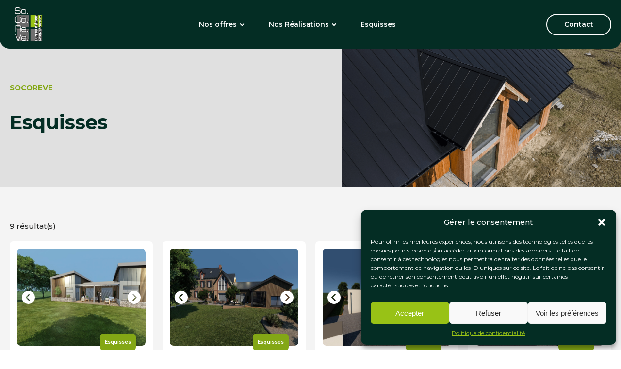

--- FILE ---
content_type: text/html; charset=UTF-8
request_url: https://www.socoreve-chateaubriant.com/realisations/esquisses/
body_size: 16427
content:
<!DOCTYPE html>
<html lang="fr-FR" >
<head>
<meta charset="UTF-8">
<meta name="viewport" content="width=device-width, initial-scale=1.0">
<!-- WP_HEAD() START -->
<link rel="preload" as="style" href="https://fonts.googleapis.com/css?family=Montserrat:100,200,300,400,500,600,700,800,900|Montserrat:100,200,300,400,500,600,700,800,900|Montserrat:100,200,300,400,500,600,700,800,900" >
<link rel="stylesheet" href="https://fonts.googleapis.com/css?family=Montserrat:100,200,300,400,500,600,700,800,900|Montserrat:100,200,300,400,500,600,700,800,900|Montserrat:100,200,300,400,500,600,700,800,900">
<meta name='robots' content='index, follow, max-image-preview:large, max-snippet:-1, max-video-preview:-1' />

	<!-- This site is optimized with the Yoast SEO plugin v26.8 - https://yoast.com/product/yoast-seo-wordpress/ -->
	<title>Archives des Esquisses - Socoreve</title>
	<link rel="canonical" href="https://www.socoreve-chateaubriant.com/realisations/esquisses/" />
	<meta property="og:locale" content="fr_FR" />
	<meta property="og:type" content="article" />
	<meta property="og:title" content="Archives des Esquisses - Socoreve" />
	<meta property="og:url" content="https://www.socoreve-chateaubriant.com/realisations/esquisses/" />
	<meta property="og:site_name" content="Socoreve" />
	<meta name="twitter:card" content="summary_large_image" />
	<script type="application/ld+json" class="yoast-schema-graph">{"@context":"https://schema.org","@graph":[{"@type":"CollectionPage","@id":"https://www.socoreve-chateaubriant.com/realisations/esquisses/","url":"https://www.socoreve-chateaubriant.com/realisations/esquisses/","name":"Archives des Esquisses - Socoreve","isPartOf":{"@id":"https://www.socoreve-chateaubriant.com/#website"},"breadcrumb":{"@id":"https://www.socoreve-chateaubriant.com/realisations/esquisses/#breadcrumb"},"inLanguage":"fr-FR"},{"@type":"BreadcrumbList","@id":"https://www.socoreve-chateaubriant.com/realisations/esquisses/#breadcrumb","itemListElement":[{"@type":"ListItem","position":1,"name":"Accueil","item":"https://www.socoreve-chateaubriant.com/"},{"@type":"ListItem","position":2,"name":"Esquisses"}]},{"@type":"WebSite","@id":"https://www.socoreve-chateaubriant.com/#website","url":"https://www.socoreve-chateaubriant.com/","name":"Socoreve","description":"","publisher":{"@id":"https://www.socoreve-chateaubriant.com/#organization"},"potentialAction":[{"@type":"SearchAction","target":{"@type":"EntryPoint","urlTemplate":"https://www.socoreve-chateaubriant.com/?s={search_term_string}"},"query-input":{"@type":"PropertyValueSpecification","valueRequired":true,"valueName":"search_term_string"}}],"inLanguage":"fr-FR"},{"@type":"Organization","@id":"https://www.socoreve-chateaubriant.com/#organization","name":"Socoreve","url":"https://www.socoreve-chateaubriant.com/","logo":{"@type":"ImageObject","inLanguage":"fr-FR","@id":"https://www.socoreve-chateaubriant.com/#/schema/logo/image/","url":"https://www.socoreve-chateaubriant.com/wp-content/uploads/2024/04/cropped-Image-1@2x.png","contentUrl":"https://www.socoreve-chateaubriant.com/wp-content/uploads/2024/04/cropped-Image-1@2x.png","width":512,"height":512,"caption":"Socoreve"},"image":{"@id":"https://www.socoreve-chateaubriant.com/#/schema/logo/image/"}}]}</script>
	<!-- / Yoast SEO plugin. -->


<link rel="alternate" type="application/rss+xml" title="Socoreve &raquo; Flux" href="https://www.socoreve-chateaubriant.com/feed/" />
<link rel="alternate" type="application/rss+xml" title="Socoreve &raquo; Flux des commentaires" href="https://www.socoreve-chateaubriant.com/comments/feed/" />
<link rel="alternate" type="application/rss+xml" title="Flux pour Socoreve &raquo; Esquisses type" href="https://www.socoreve-chateaubriant.com/realisations/esquisses/feed/" />
<style id='wp-img-auto-sizes-contain-inline-css'>
img:is([sizes=auto i],[sizes^="auto," i]){contain-intrinsic-size:3000px 1500px}
/*# sourceURL=wp-img-auto-sizes-contain-inline-css */
</style>
<style id='wp-block-library-inline-css'>
:root{--wp-block-synced-color:#7a00df;--wp-block-synced-color--rgb:122,0,223;--wp-bound-block-color:var(--wp-block-synced-color);--wp-editor-canvas-background:#ddd;--wp-admin-theme-color:#007cba;--wp-admin-theme-color--rgb:0,124,186;--wp-admin-theme-color-darker-10:#006ba1;--wp-admin-theme-color-darker-10--rgb:0,107,160.5;--wp-admin-theme-color-darker-20:#005a87;--wp-admin-theme-color-darker-20--rgb:0,90,135;--wp-admin-border-width-focus:2px}@media (min-resolution:192dpi){:root{--wp-admin-border-width-focus:1.5px}}.wp-element-button{cursor:pointer}:root .has-very-light-gray-background-color{background-color:#eee}:root .has-very-dark-gray-background-color{background-color:#313131}:root .has-very-light-gray-color{color:#eee}:root .has-very-dark-gray-color{color:#313131}:root .has-vivid-green-cyan-to-vivid-cyan-blue-gradient-background{background:linear-gradient(135deg,#00d084,#0693e3)}:root .has-purple-crush-gradient-background{background:linear-gradient(135deg,#34e2e4,#4721fb 50%,#ab1dfe)}:root .has-hazy-dawn-gradient-background{background:linear-gradient(135deg,#faaca8,#dad0ec)}:root .has-subdued-olive-gradient-background{background:linear-gradient(135deg,#fafae1,#67a671)}:root .has-atomic-cream-gradient-background{background:linear-gradient(135deg,#fdd79a,#004a59)}:root .has-nightshade-gradient-background{background:linear-gradient(135deg,#330968,#31cdcf)}:root .has-midnight-gradient-background{background:linear-gradient(135deg,#020381,#2874fc)}:root{--wp--preset--font-size--normal:16px;--wp--preset--font-size--huge:42px}.has-regular-font-size{font-size:1em}.has-larger-font-size{font-size:2.625em}.has-normal-font-size{font-size:var(--wp--preset--font-size--normal)}.has-huge-font-size{font-size:var(--wp--preset--font-size--huge)}.has-text-align-center{text-align:center}.has-text-align-left{text-align:left}.has-text-align-right{text-align:right}.has-fit-text{white-space:nowrap!important}#end-resizable-editor-section{display:none}.aligncenter{clear:both}.items-justified-left{justify-content:flex-start}.items-justified-center{justify-content:center}.items-justified-right{justify-content:flex-end}.items-justified-space-between{justify-content:space-between}.screen-reader-text{border:0;clip-path:inset(50%);height:1px;margin:-1px;overflow:hidden;padding:0;position:absolute;width:1px;word-wrap:normal!important}.screen-reader-text:focus{background-color:#ddd;clip-path:none;color:#444;display:block;font-size:1em;height:auto;left:5px;line-height:normal;padding:15px 23px 14px;text-decoration:none;top:5px;width:auto;z-index:100000}html :where(.has-border-color){border-style:solid}html :where([style*=border-top-color]){border-top-style:solid}html :where([style*=border-right-color]){border-right-style:solid}html :where([style*=border-bottom-color]){border-bottom-style:solid}html :where([style*=border-left-color]){border-left-style:solid}html :where([style*=border-width]){border-style:solid}html :where([style*=border-top-width]){border-top-style:solid}html :where([style*=border-right-width]){border-right-style:solid}html :where([style*=border-bottom-width]){border-bottom-style:solid}html :where([style*=border-left-width]){border-left-style:solid}html :where(img[class*=wp-image-]){height:auto;max-width:100%}:where(figure){margin:0 0 1em}html :where(.is-position-sticky){--wp-admin--admin-bar--position-offset:var(--wp-admin--admin-bar--height,0px)}@media screen and (max-width:600px){html :where(.is-position-sticky){--wp-admin--admin-bar--position-offset:0px}}
/*# sourceURL=/wp-includes/css/dist/block-library/common.min.css */
</style>
<style id='classic-theme-styles-inline-css'>
/*! This file is auto-generated */
.wp-block-button__link{color:#fff;background-color:#32373c;border-radius:9999px;box-shadow:none;text-decoration:none;padding:calc(.667em + 2px) calc(1.333em + 2px);font-size:1.125em}.wp-block-file__button{background:#32373c;color:#fff;text-decoration:none}
/*# sourceURL=/wp-includes/css/classic-themes.min.css */
</style>
<style id='global-styles-inline-css'>
:root{--wp--preset--aspect-ratio--square: 1;--wp--preset--aspect-ratio--4-3: 4/3;--wp--preset--aspect-ratio--3-4: 3/4;--wp--preset--aspect-ratio--3-2: 3/2;--wp--preset--aspect-ratio--2-3: 2/3;--wp--preset--aspect-ratio--16-9: 16/9;--wp--preset--aspect-ratio--9-16: 9/16;--wp--preset--color--black: #000000;--wp--preset--color--cyan-bluish-gray: #abb8c3;--wp--preset--color--white: #ffffff;--wp--preset--color--pale-pink: #f78da7;--wp--preset--color--vivid-red: #cf2e2e;--wp--preset--color--luminous-vivid-orange: #ff6900;--wp--preset--color--luminous-vivid-amber: #fcb900;--wp--preset--color--light-green-cyan: #7bdcb5;--wp--preset--color--vivid-green-cyan: #00d084;--wp--preset--color--pale-cyan-blue: #8ed1fc;--wp--preset--color--vivid-cyan-blue: #0693e3;--wp--preset--color--vivid-purple: #9b51e0;--wp--preset--color--background: #ffffff;--wp--preset--color--base: #434343;--wp--preset--color--primary: #9164ff;--wp--preset--color--secondary: #313131;--wp--preset--color--tertiary: #f3f6fb;--wp--preset--color--quaternary: #e7e7e7;--wp--preset--color--quinary: #cccccc;--wp--preset--color--senary: #2f2f2f;--wp--preset--color--transparent: transparent;--wp--preset--color--current-color: currentColor;--wp--preset--color--inherit: inherit;--wp--preset--gradient--vivid-cyan-blue-to-vivid-purple: linear-gradient(135deg,rgb(6,147,227) 0%,rgb(155,81,224) 100%);--wp--preset--gradient--light-green-cyan-to-vivid-green-cyan: linear-gradient(135deg,rgb(122,220,180) 0%,rgb(0,208,130) 100%);--wp--preset--gradient--luminous-vivid-amber-to-luminous-vivid-orange: linear-gradient(135deg,rgb(252,185,0) 0%,rgb(255,105,0) 100%);--wp--preset--gradient--luminous-vivid-orange-to-vivid-red: linear-gradient(135deg,rgb(255,105,0) 0%,rgb(207,46,46) 100%);--wp--preset--gradient--very-light-gray-to-cyan-bluish-gray: linear-gradient(135deg,rgb(238,238,238) 0%,rgb(169,184,195) 100%);--wp--preset--gradient--cool-to-warm-spectrum: linear-gradient(135deg,rgb(74,234,220) 0%,rgb(151,120,209) 20%,rgb(207,42,186) 40%,rgb(238,44,130) 60%,rgb(251,105,98) 80%,rgb(254,248,76) 100%);--wp--preset--gradient--blush-light-purple: linear-gradient(135deg,rgb(255,206,236) 0%,rgb(152,150,240) 100%);--wp--preset--gradient--blush-bordeaux: linear-gradient(135deg,rgb(254,205,165) 0%,rgb(254,45,45) 50%,rgb(107,0,62) 100%);--wp--preset--gradient--luminous-dusk: linear-gradient(135deg,rgb(255,203,112) 0%,rgb(199,81,192) 50%,rgb(65,88,208) 100%);--wp--preset--gradient--pale-ocean: linear-gradient(135deg,rgb(255,245,203) 0%,rgb(182,227,212) 50%,rgb(51,167,181) 100%);--wp--preset--gradient--electric-grass: linear-gradient(135deg,rgb(202,248,128) 0%,rgb(113,206,126) 100%);--wp--preset--gradient--midnight: linear-gradient(135deg,rgb(2,3,129) 0%,rgb(40,116,252) 100%);--wp--preset--font-size--small: 0.84rem;--wp--preset--font-size--medium: clamp(1.2rem, 1.2rem + ((1vw - 0.2rem) * 0.545), 1.5rem);--wp--preset--font-size--large: clamp(1.44rem, 1.44rem + ((1vw - 0.2rem) * 1.018), 2rem);--wp--preset--font-size--x-large: clamp(1.73rem, 1.73rem + ((1vw - 0.2rem) * 1.691), 2.66rem);--wp--preset--font-size--x-small: 0.63rem;--wp--preset--font-size--base: clamp(1rem, 1rem + ((1vw - 0.2rem) * 0.236), 1.13rem);--wp--preset--font-size--xx-large: clamp(2.07rem, 2.07rem + ((1vw - 0.2rem) * 2.691), 3.55rem);--wp--preset--font-size--xxx-large: clamp(2.49rem, 2.49rem + ((1vw - 0.2rem) * 4.073), 4.73rem);--wp--preset--font-size--xxxx-large: clamp(2.99rem, 2.99rem + ((1vw - 0.2rem) * 6.036), 6.31rem);--wp--preset--font-family--inter: Inter, sans-serif;--wp--preset--font-family--figtree: Figtree, sans-serif;--wp--preset--font-family--outfit: Outfit, sans-serif;--wp--preset--spacing--20: 0.44rem;--wp--preset--spacing--30: 0.67rem;--wp--preset--spacing--40: 1rem;--wp--preset--spacing--50: 1.5rem;--wp--preset--spacing--60: 2.25rem;--wp--preset--spacing--70: 3.38rem;--wp--preset--spacing--80: 5.06rem;--wp--preset--spacing--xx-small: 8px;--wp--preset--spacing--x-small: clamp(0.75rem, 0.659rem + 0.45vw, 1rem);--wp--preset--spacing--small: clamp(1.125rem, 0.989rem + 0.68vw, 1.5rem);--wp--preset--spacing--medium: clamp(1.5rem, 1.318rem + 0.91vw, 2rem);--wp--preset--spacing--large: clamp(2.125rem, 1.807rem + 1.59vw, 3rem);--wp--preset--spacing--x-large: clamp(2.625rem, 2.125rem + 2.5vw, 4rem);--wp--preset--spacing--xx-large: clamp(3.688rem, 2.847rem + 4.2vw, 6rem);--wp--preset--shadow--natural: 6px 6px 9px rgba(0, 0, 0, 0.2);--wp--preset--shadow--deep: 12px 12px 50px rgba(0, 0, 0, 0.4);--wp--preset--shadow--sharp: 6px 6px 0px rgba(0, 0, 0, 0.2);--wp--preset--shadow--outlined: 6px 6px 0px -3px rgb(255, 255, 255), 6px 6px rgb(0, 0, 0);--wp--preset--shadow--crisp: 6px 6px 0px rgb(0, 0, 0);}:root :where(.is-layout-flow) > :first-child{margin-block-start: 0;}:root :where(.is-layout-flow) > :last-child{margin-block-end: 0;}:root :where(.is-layout-flow) > *{margin-block-start: 24px;margin-block-end: 0;}:root :where(.is-layout-constrained) > :first-child{margin-block-start: 0;}:root :where(.is-layout-constrained) > :last-child{margin-block-end: 0;}:root :where(.is-layout-constrained) > *{margin-block-start: 24px;margin-block-end: 0;}:root :where(.is-layout-flex){gap: 24px;}:root :where(.is-layout-grid){gap: 24px;}body .is-layout-flex{display: flex;}.is-layout-flex{flex-wrap: wrap;align-items: center;}.is-layout-flex > :is(*, div){margin: 0;}body .is-layout-grid{display: grid;}.is-layout-grid > :is(*, div){margin: 0;}.has-black-color{color: var(--wp--preset--color--black) !important;}.has-cyan-bluish-gray-color{color: var(--wp--preset--color--cyan-bluish-gray) !important;}.has-white-color{color: var(--wp--preset--color--white) !important;}.has-pale-pink-color{color: var(--wp--preset--color--pale-pink) !important;}.has-vivid-red-color{color: var(--wp--preset--color--vivid-red) !important;}.has-luminous-vivid-orange-color{color: var(--wp--preset--color--luminous-vivid-orange) !important;}.has-luminous-vivid-amber-color{color: var(--wp--preset--color--luminous-vivid-amber) !important;}.has-light-green-cyan-color{color: var(--wp--preset--color--light-green-cyan) !important;}.has-vivid-green-cyan-color{color: var(--wp--preset--color--vivid-green-cyan) !important;}.has-pale-cyan-blue-color{color: var(--wp--preset--color--pale-cyan-blue) !important;}.has-vivid-cyan-blue-color{color: var(--wp--preset--color--vivid-cyan-blue) !important;}.has-vivid-purple-color{color: var(--wp--preset--color--vivid-purple) !important;}.has-black-background-color{background-color: var(--wp--preset--color--black) !important;}.has-cyan-bluish-gray-background-color{background-color: var(--wp--preset--color--cyan-bluish-gray) !important;}.has-white-background-color{background-color: var(--wp--preset--color--white) !important;}.has-pale-pink-background-color{background-color: var(--wp--preset--color--pale-pink) !important;}.has-vivid-red-background-color{background-color: var(--wp--preset--color--vivid-red) !important;}.has-luminous-vivid-orange-background-color{background-color: var(--wp--preset--color--luminous-vivid-orange) !important;}.has-luminous-vivid-amber-background-color{background-color: var(--wp--preset--color--luminous-vivid-amber) !important;}.has-light-green-cyan-background-color{background-color: var(--wp--preset--color--light-green-cyan) !important;}.has-vivid-green-cyan-background-color{background-color: var(--wp--preset--color--vivid-green-cyan) !important;}.has-pale-cyan-blue-background-color{background-color: var(--wp--preset--color--pale-cyan-blue) !important;}.has-vivid-cyan-blue-background-color{background-color: var(--wp--preset--color--vivid-cyan-blue) !important;}.has-vivid-purple-background-color{background-color: var(--wp--preset--color--vivid-purple) !important;}.has-black-border-color{border-color: var(--wp--preset--color--black) !important;}.has-cyan-bluish-gray-border-color{border-color: var(--wp--preset--color--cyan-bluish-gray) !important;}.has-white-border-color{border-color: var(--wp--preset--color--white) !important;}.has-pale-pink-border-color{border-color: var(--wp--preset--color--pale-pink) !important;}.has-vivid-red-border-color{border-color: var(--wp--preset--color--vivid-red) !important;}.has-luminous-vivid-orange-border-color{border-color: var(--wp--preset--color--luminous-vivid-orange) !important;}.has-luminous-vivid-amber-border-color{border-color: var(--wp--preset--color--luminous-vivid-amber) !important;}.has-light-green-cyan-border-color{border-color: var(--wp--preset--color--light-green-cyan) !important;}.has-vivid-green-cyan-border-color{border-color: var(--wp--preset--color--vivid-green-cyan) !important;}.has-pale-cyan-blue-border-color{border-color: var(--wp--preset--color--pale-cyan-blue) !important;}.has-vivid-cyan-blue-border-color{border-color: var(--wp--preset--color--vivid-cyan-blue) !important;}.has-vivid-purple-border-color{border-color: var(--wp--preset--color--vivid-purple) !important;}.has-vivid-cyan-blue-to-vivid-purple-gradient-background{background: var(--wp--preset--gradient--vivid-cyan-blue-to-vivid-purple) !important;}.has-light-green-cyan-to-vivid-green-cyan-gradient-background{background: var(--wp--preset--gradient--light-green-cyan-to-vivid-green-cyan) !important;}.has-luminous-vivid-amber-to-luminous-vivid-orange-gradient-background{background: var(--wp--preset--gradient--luminous-vivid-amber-to-luminous-vivid-orange) !important;}.has-luminous-vivid-orange-to-vivid-red-gradient-background{background: var(--wp--preset--gradient--luminous-vivid-orange-to-vivid-red) !important;}.has-very-light-gray-to-cyan-bluish-gray-gradient-background{background: var(--wp--preset--gradient--very-light-gray-to-cyan-bluish-gray) !important;}.has-cool-to-warm-spectrum-gradient-background{background: var(--wp--preset--gradient--cool-to-warm-spectrum) !important;}.has-blush-light-purple-gradient-background{background: var(--wp--preset--gradient--blush-light-purple) !important;}.has-blush-bordeaux-gradient-background{background: var(--wp--preset--gradient--blush-bordeaux) !important;}.has-luminous-dusk-gradient-background{background: var(--wp--preset--gradient--luminous-dusk) !important;}.has-pale-ocean-gradient-background{background: var(--wp--preset--gradient--pale-ocean) !important;}.has-electric-grass-gradient-background{background: var(--wp--preset--gradient--electric-grass) !important;}.has-midnight-gradient-background{background: var(--wp--preset--gradient--midnight) !important;}.has-small-font-size{font-size: var(--wp--preset--font-size--small) !important;}.has-medium-font-size{font-size: var(--wp--preset--font-size--medium) !important;}.has-large-font-size{font-size: var(--wp--preset--font-size--large) !important;}.has-x-large-font-size{font-size: var(--wp--preset--font-size--x-large) !important;}
html {
	scroll-behavior: smooth;
}

@media screen and (max-width: 1120px) {
  .responsive-h2 {
    font-size : 25px!important;
  }
}
@media screen and (max-width: 992px) {
  .responsive-h2 {
    font-size : 22px!important;
  }
}

@media screen and (max-width: 768px) {
  .responsive-h2 {
    font-size : 18px!important;
  }
}

.div-realisation > a, .swiper-slide a {
	width: 100%;
	border-radius: 7px;
	display: inline-flex;
}

.lightbox {
    width: 100%;
    z-index: 9999!important;
    font-weight: 400;
    outline: 0;
    position: fixed!important;
    top: 8% !important;
    margin: auto;
    bottom: 0 !important;
}

.ct-fancy-icon.oxel-image-comparisonv2__icon {
    z-index: 10;
}

.swiper-button-prev {
	color: transparent!important;
  background-image: url([data-uri])
}

.swiper-button-next {
	color: transparent!important;
 background-image: url([data-uri]); 
}

.swiper-button-next, .swiper-button-prev {
	background-position: center;
	background-size: contain;
	background-repeat: no-repeat;
}
/*# sourceURL=global-styles-inline-css */
</style>
<link rel='stylesheet' id='oxygen-css' href='https://www.socoreve-chateaubriant.com/wp-content/plugins/oxygen/component-framework/oxygen.css?ver=4.8.2' media='all' />
<link rel='stylesheet' id='cmplz-general-css' href='https://www.socoreve-chateaubriant.com/wp-content/plugins/complianz-gdpr/assets/css/cookieblocker.min.css?ver=1720017937' media='all' />
<script src="https://www.socoreve-chateaubriant.com/wp-includes/js/jquery/jquery.min.js?ver=3.7.1" id="jquery-core-js"></script>
<link rel="https://api.w.org/" href="https://www.socoreve-chateaubriant.com/wp-json/" /><link rel="alternate" title="JSON" type="application/json" href="https://www.socoreve-chateaubriant.com/wp-json/wp/v2/type_realisation/15" /><link rel="EditURI" type="application/rsd+xml" title="RSD" href="https://www.socoreve-chateaubriant.com/xmlrpc.php?rsd" />
<meta name="generator" content="WordPress 6.9" />
<!-- Google tag (gtag.js) -->
<script async src="https://www.googletagmanager.com/gtag/js?id=G-Q5WSF77XN5"></script>
<script>
  window.dataLayer = window.dataLayer || [];
  function gtag(){dataLayer.push(arguments);}
  gtag('js', new Date());

  gtag('config', 'G-Q5WSF77XN5');
</script>			<style>.cmplz-hidden {
					display: none !important;
				}</style><style class='wp-fonts-local'>
@font-face{font-family:Inter;font-style:normal;font-weight:100 900;font-display:block;src:url('https://www.socoreve-chateaubriant.com/wp-content/themes/oxygen-is-not-a-theme/assets/fonts/Inter-Variable.woff2') format('woff2');font-stretch:normal;}
@font-face{font-family:Figtree;font-style:normal;font-weight:300 900;font-display:block;src:url('https://www.socoreve-chateaubriant.com/wp-content/themes/oxygen-is-not-a-theme/assets/fonts/Figtree-Variable.woff2') format('woff2');font-stretch:normal;}
@font-face{font-family:Outfit;font-style:normal;font-weight:100 900;font-display:block;src:url('https://www.socoreve-chateaubriant.com/wp-content/themes/oxygen-is-not-a-theme/assets/fonts/Outfit-Variable.woff2') format('woff2');font-stretch:normal;}
</style>
<link rel="icon" href="https://www.socoreve-chateaubriant.com/wp-content/uploads/2024/04/cropped-Image-1@2x-32x32.png" sizes="32x32" />
<link rel="icon" href="https://www.socoreve-chateaubriant.com/wp-content/uploads/2024/04/cropped-Image-1@2x-192x192.png" sizes="192x192" />
<link rel="apple-touch-icon" href="https://www.socoreve-chateaubriant.com/wp-content/uploads/2024/04/cropped-Image-1@2x-180x180.png" />
<meta name="msapplication-TileImage" content="https://www.socoreve-chateaubriant.com/wp-content/uploads/2024/04/cropped-Image-1@2x-270x270.png" />
<link rel='stylesheet' id='oxygen-cache-13-css' href='//www.socoreve-chateaubriant.com/wp-content/uploads/oxygen/css/13.css?cache=1726133938&#038;ver=6.9' media='all' />
<link rel='stylesheet' id='oxygen-cache-281-css' href='//www.socoreve-chateaubriant.com/wp-content/uploads/oxygen/css/281.css?cache=1720018731&#038;ver=6.9' media='all' />
<link rel='stylesheet' id='oxygen-universal-styles-css' href='//www.socoreve-chateaubriant.com/wp-content/uploads/oxygen/css/universal.css?cache=1726133938&#038;ver=6.9' media='all' />
<!-- END OF WP_HEAD() -->
</head>
<body class="archive tax-type_realisation term-esquisses term-15 wp-embed-responsive wp-theme-oxygen-is-not-a-theme  oxygen-body" >




						<header id="_header-2-225" class="oxy-header-wrapper oxy-sticky-header oxy-overlay-header oxy-header" ><div id="_header_row-10-225" class="oxygen-hide-in-sticky oxy-header-row" ><div class="oxy-header-container"><div id="_header_left-11-225" class="oxy-header-left" ><a id="link-112-13" class="ct-link" href="https://www.socoreve-chateaubriant.com/"   ><img  id="image-13-225" alt="" src="https://www.socoreve-chateaubriant.com/wp-content/uploads/2024/04/cropped-Image-1@2x.png" class="ct-image"/></a></div><div id="_header_center-14-225" class="oxy-header-center" >
		<div id="-pro-menu-59-13" class="oxy-pro-menu " ><div class="oxy-pro-menu-mobile-open-icon " data-off-canvas-alignment=""><svg id="-pro-menu-59-13-open-icon"><use xlink:href="#FontAwesomeicon-ellipsis-v"></use></svg>Menu</div>

                
        <div class="oxy-pro-menu-container  oxy-pro-menu-dropdown-links-visible-on-mobile oxy-pro-menu-dropdown-links-toggle oxy-pro-menu-show-dropdown" data-aos-duration="400" 

             data-oxy-pro-menu-dropdown-animation="fade-up"
             data-oxy-pro-menu-dropdown-animation-duration="0.4"
             data-entire-parent-toggles-dropdown="true"

             
                          data-oxy-pro-menu-dropdown-animation-duration="0.4"
             
                          data-oxy-pro-menu-dropdown-links-on-mobile="toggle">
             
            <div class="menu-menu-container"><ul id="menu-menu" class="oxy-pro-menu-list"><li id="menu-item-159" class="menu-item menu-item-type-custom menu-item-object-custom menu-item-has-children menu-item-159"><a href="#">Nos offres</a>
<ul class="sub-menu">
	<li id="menu-item-158" class="menu-item menu-item-type-post_type menu-item-object-page menu-item-158"><a href="https://www.socoreve-chateaubriant.com/maitrise-doeuvre/">Maitrise d'oeuvre</a></li>
	<li id="menu-item-157" class="menu-item menu-item-type-post_type menu-item-object-page menu-item-157"><a href="https://www.socoreve-chateaubriant.com/renovations-extensions/">Rénovations / Extensions</a></li>
	<li id="menu-item-156" class="menu-item menu-item-type-post_type menu-item-object-page menu-item-156"><a href="https://www.socoreve-chateaubriant.com/batiments/">Bâtiments</a></li>
</ul>
</li>
<li id="menu-item-296" class="menu-item menu-item-type-custom menu-item-object-custom menu-item-has-children menu-item-296"><a href="/realisations/">Nos Réalisations</a>
<ul class="sub-menu">
	<li id="menu-item-544" class="menu-item menu-item-type-taxonomy menu-item-object-type_realisation menu-item-544"><a href="https://www.socoreve-chateaubriant.com/realisations/constructions-neuves/">Constructions neuves</a></li>
	<li id="menu-item-546" class="menu-item menu-item-type-taxonomy menu-item-object-type_realisation menu-item-546"><a href="https://www.socoreve-chateaubriant.com/realisations/renovations/">Rénovations</a></li>
	<li id="menu-item-547" class="menu-item menu-item-type-taxonomy menu-item-object-type_realisation menu-item-547"><a href="https://www.socoreve-chateaubriant.com/realisations/extensions/">Extensions</a></li>
	<li id="menu-item-545" class="menu-item menu-item-type-taxonomy menu-item-object-type_realisation menu-item-545"><a href="https://www.socoreve-chateaubriant.com/realisations/batiments/">Bâtiments</a></li>
</ul>
</li>
<li id="menu-item-300" class="menu-item menu-item-type-custom menu-item-object-custom current-menu-item menu-item-300"><a href="/realisations/esquisses" aria-current="page">Esquisses</a></li>
</ul></div>
            <div class="oxy-pro-menu-mobile-close-icon"><svg id="svg--pro-menu-59-13"><use xlink:href="#FontAwesomeicon-close"></use></svg></div>

        </div>

        </div>

		<script type="text/javascript">
			jQuery('#-pro-menu-59-13 .oxy-pro-menu-show-dropdown .menu-item-has-children > a', 'body').each(function(){
                jQuery(this).append('<div class="oxy-pro-menu-dropdown-icon-click-area"><svg class="oxy-pro-menu-dropdown-icon"><use xlink:href="#FontAwesomeicon-chevron-down"></use></svg></div>');
            });
            jQuery('#-pro-menu-59-13 .oxy-pro-menu-show-dropdown .menu-item:not(.menu-item-has-children) > a', 'body').each(function(){
                jQuery(this).append('<div class="oxy-pro-menu-dropdown-icon-click-area"></div>');
            });			</script></div><div id="_header_right-15-225" class="oxy-header-right" ><div id="div_block-16-225" class="ct-div-block " ><a id="link_button-91-13" class="ct-link-button btn-header" href="https://www.socoreve-chateaubriant.com/contactez-nous/"   >Contact</a></div></div></div></div><div id="_header_row-172-13" class="oxygen-show-in-sticky-only oxy-header-row" ><div class="oxy-header-container"><div id="_header_left-173-13" class="oxy-header-left" ><a id="link-174-13" class="ct-link" href="https://www.socoreve-chateaubriant.com/"   ><img  id="image-175-13" alt="" src="https://www.socoreve-chateaubriant.com/wp-content/uploads/2024/04/cropped-Image-1@2x.png" class="ct-image"/></a></div><div id="_header_center-176-13" class="oxy-header-center" >
		<div id="-pro-menu-177-13" class="oxy-pro-menu " ><div class="oxy-pro-menu-mobile-open-icon " data-off-canvas-alignment=""><svg id="-pro-menu-177-13-open-icon"><use xlink:href="#FontAwesomeicon-ellipsis-v"></use></svg>Menu</div>

                
        <div class="oxy-pro-menu-container  oxy-pro-menu-dropdown-links-visible-on-mobile oxy-pro-menu-dropdown-links-toggle oxy-pro-menu-show-dropdown" data-aos-duration="400" 

             data-oxy-pro-menu-dropdown-animation="fade-up"
             data-oxy-pro-menu-dropdown-animation-duration="0.4"
             data-entire-parent-toggles-dropdown="true"

             
                          data-oxy-pro-menu-dropdown-animation-duration="0.4"
             
                          data-oxy-pro-menu-dropdown-links-on-mobile="toggle">
             
            <div class="menu-menu-container"><ul id="menu-menu-1" class="oxy-pro-menu-list"><li class="menu-item menu-item-type-custom menu-item-object-custom menu-item-has-children menu-item-159"><a href="#">Nos offres</a>
<ul class="sub-menu">
	<li class="menu-item menu-item-type-post_type menu-item-object-page menu-item-158"><a href="https://www.socoreve-chateaubriant.com/maitrise-doeuvre/">Maitrise d'oeuvre</a></li>
	<li class="menu-item menu-item-type-post_type menu-item-object-page menu-item-157"><a href="https://www.socoreve-chateaubriant.com/renovations-extensions/">Rénovations / Extensions</a></li>
	<li class="menu-item menu-item-type-post_type menu-item-object-page menu-item-156"><a href="https://www.socoreve-chateaubriant.com/batiments/">Bâtiments</a></li>
</ul>
</li>
<li class="menu-item menu-item-type-custom menu-item-object-custom menu-item-has-children menu-item-296"><a href="/realisations/">Nos Réalisations</a>
<ul class="sub-menu">
	<li class="menu-item menu-item-type-taxonomy menu-item-object-type_realisation menu-item-544"><a href="https://www.socoreve-chateaubriant.com/realisations/constructions-neuves/">Constructions neuves</a></li>
	<li class="menu-item menu-item-type-taxonomy menu-item-object-type_realisation menu-item-546"><a href="https://www.socoreve-chateaubriant.com/realisations/renovations/">Rénovations</a></li>
	<li class="menu-item menu-item-type-taxonomy menu-item-object-type_realisation menu-item-547"><a href="https://www.socoreve-chateaubriant.com/realisations/extensions/">Extensions</a></li>
	<li class="menu-item menu-item-type-taxonomy menu-item-object-type_realisation menu-item-545"><a href="https://www.socoreve-chateaubriant.com/realisations/batiments/">Bâtiments</a></li>
</ul>
</li>
<li class="menu-item menu-item-type-custom menu-item-object-custom current-menu-item menu-item-300"><a href="/realisations/esquisses" aria-current="page">Esquisses</a></li>
</ul></div>
            <div class="oxy-pro-menu-mobile-close-icon"><svg id="svg--pro-menu-177-13"><use xlink:href="#FontAwesomeicon-close"></use></svg></div>

        </div>

        </div>

		<script type="text/javascript">
			jQuery('#-pro-menu-177-13 .oxy-pro-menu-show-dropdown .menu-item-has-children > a', 'body').each(function(){
                jQuery(this).append('<div class="oxy-pro-menu-dropdown-icon-click-area"><svg class="oxy-pro-menu-dropdown-icon"><use xlink:href="#FontAwesomeicon-chevron-down"></use></svg></div>');
            });
            jQuery('#-pro-menu-177-13 .oxy-pro-menu-show-dropdown .menu-item:not(.menu-item-has-children) > a', 'body').each(function(){
                jQuery(this).append('<div class="oxy-pro-menu-dropdown-icon-click-area"></div>');
            });			</script></div><div id="_header_right-178-13" class="oxy-header-right" ><div id="div_block-179-13" class="ct-div-block " ><a id="link_button-180-13" class="ct-link-button btn-header" href="https://www.socoreve-chateaubriant.com/contactez-nous/"   >Contact</a></div></div></div></div></header>
				<script type="text/javascript">
			jQuery(document).ready(function() {
				var selector = "#_header-2-225",
					scrollval = parseInt("10");
				if (!scrollval || scrollval < 1) {
										if (jQuery(window).width() >= 480){
											jQuery("body").css("margin-top", jQuery(selector).outerHeight());
						jQuery(selector).addClass("oxy-sticky-header-active");
										}
									}
				else {
					var scrollTopOld = 0;
					jQuery(window).scroll(function() {
						if (!jQuery('body').hasClass('oxy-nav-menu-prevent-overflow')) {
							if (jQuery(this).scrollTop() > scrollval 
																) {
								if (
																		jQuery(window).width() >= 480 && 
																		!jQuery(selector).hasClass("oxy-sticky-header-active")) {
									if (jQuery(selector).css('position')!='absolute') {
										jQuery("body").css("margin-top", jQuery(selector).outerHeight());
									}
									jQuery(selector)
										.addClass("oxy-sticky-header-active")
																	}
							}
							else {
								jQuery(selector)
									.removeClass("oxy-sticky-header-fade-in")
									.removeClass("oxy-sticky-header-active");
								if (jQuery(selector).css('position')!='absolute') {
									jQuery("body").css("margin-top", "");
								}
							}
							scrollTopOld = jQuery(this).scrollTop();
						}
					})
				}
			});
		</script><section id="section-3-281" class=" ct-section" ><div class="ct-section-inner-wrap"><div id="div_block-4-281" class="ct-div-block" ><div id="div_block-5-281" class="ct-div-block" ><div id="div_block-6-281" class="ct-div-block div-socoreve" ><div id="text_block-7-281" class="ct-text-block title-socoreve" >SOCOREVE</div><h1 id="headline-8-281" class="ct-headline title-h1"><div id="code_block-193-281" class="ct-code-block" >Esquisses</div></h1></div></div><div id="div_block-9-281" class="ct-div-block" ></div></div></div></section><section id="section-11-281" class=" ct-section" ><div class="ct-section-inner-wrap"><div id="div_block-168-281" class="ct-div-block" ><link rel="stylesheet" href="https://cdnjs.cloudflare.com/ajax/libs/Swiper/5.4.5/css/swiper.min.css" />
<script src="https://cdnjs.cloudflare.com/ajax/libs/Swiper/5.4.5/js/swiper.min.js"></script>
<link rel="stylesheet" href="https://cdnjs.cloudflare.com/ajax/libs/lightbox2/2.11.3/css/lightbox.min.css">
<script src="https://cdnjs.cloudflare.com/ajax/libs/lightbox2/2.11.3/js/lightbox.min.js"></script>
<script>
    lightbox.option({
        'wrapAround' : true
     });
</script>


<div class="total-results" style="grid-column: 1 / -1;font-weight:500">9 résultat(s)</div><div class="ct-div-block div-realisation"><div class="swiper-container ct-image img-realisation img-height"><div class="swiper-wrapper"><div class="swiper-slide"><img class="img-height" src="https://www.socoreve-chateaubriant.com/wp-content/uploads/2024/06/PERS-4-2.jpg"></div><div class="swiper-slide"><img class="img-height" src="https://www.socoreve-chateaubriant.com/wp-content/uploads/2024/06/PERS-5-1.jpg"></div><div class="swiper-slide"><img class="img-height" src="https://www.socoreve-chateaubriant.com/wp-content/uploads/2024/06/PERS-1-1.jpg"></div></div></div><div class="ct-div-block div-renovation div-layout-renocation"><div class="ct-text-block text-renovation">Esquisses</div></div><div class="ct-text-block text-realisation-bold">Mission plan</div></div><div class="ct-div-block div-realisation"><div class="swiper-container ct-image img-realisation img-height"><div class="swiper-wrapper"><div class="swiper-slide"><img class="img-height" src="https://www.socoreve-chateaubriant.com/wp-content/uploads/2024/06/PERSPECTIVE-1-3.jpg"></div><div class="swiper-slide"><img class="img-height" src="https://www.socoreve-chateaubriant.com/wp-content/uploads/2024/06/PERSPECTIVE-2-3-1.jpg"></div><div class="swiper-slide"><img class="img-height" src="https://www.socoreve-chateaubriant.com/wp-content/uploads/2024/06/20230323_154108.jpg"></div></div></div><div class="ct-div-block div-renovation div-layout-renocation"><div class="ct-text-block text-renovation">Esquisses</div></div><div class="ct-text-block text-realisation-bold">Mission plan</div><div class="ct-text-block text-realisation">Surface habitable : 200 m²</div></div><div class="ct-div-block div-realisation"><div class="swiper-container ct-image img-realisation img-height"><div class="swiper-wrapper"><div class="swiper-slide"><img class="img-height" src="https://www.socoreve-chateaubriant.com/wp-content/uploads/2024/06/PERSPECTIVE-1-2-1.jpg"></div><div class="swiper-slide"><img class="img-height" src="https://www.socoreve-chateaubriant.com/wp-content/uploads/2024/06/PERSPECTIVE-2-2-1.jpg"></div></div></div><div class="ct-div-block div-renovation div-layout-renocation"><div class="ct-text-block text-renovation">Esquisses</div></div><div class="ct-text-block text-realisation-bold">Mission plan</div></div><div class="ct-div-block div-realisation"><div class="swiper-container ct-image img-realisation img-height"><div class="swiper-wrapper"><div class="swiper-slide"><img class="img-height" src="https://www.socoreve-chateaubriant.com/wp-content/uploads/2024/06/PERSPECTIVE-1-1-3.jpg"></div><div class="swiper-slide"><img class="img-height" src="https://www.socoreve-chateaubriant.com/wp-content/uploads/2024/06/PERSPECTIVE-2-1-2.jpg"></div></div></div><div class="ct-div-block div-renovation div-layout-renocation"><div class="ct-text-block text-renovation">Esquisses</div></div><div class="ct-text-block text-realisation-bold">Mission plan</div></div><div class="ct-div-block div-realisation"><div class="swiper-container ct-image img-realisation img-height"><div class="swiper-wrapper"><div class="swiper-slide"><img class="img-height" src="https://www.socoreve-chateaubriant.com/wp-content/uploads/2024/06/PERSPECTIVE-1-2.jpg"></div><div class="swiper-slide"><img class="img-height" src="https://www.socoreve-chateaubriant.com/wp-content/uploads/2024/06/PERSPECTIVE-3-2.jpg"></div><div class="swiper-slide"><img class="img-height" src="https://www.socoreve-chateaubriant.com/wp-content/uploads/2024/06/PERSPECTIVE-2-3.jpg"></div></div></div><div class="ct-div-block div-renovation div-layout-renocation"><div class="ct-text-block text-renovation">Esquisses</div></div><div class="ct-text-block text-realisation-bold">Mission plan</div></div><div id="div_block-34-273" class="ct-div-block div-realisation div-block" ><img  id="image-35-273" alt="" src="https://www.socoreve-chateaubriant.com/wp-content/uploads/2024/05/121dbe21b7c3a66bd85cf6d082c373d7.png" class="ct-image" srcset="" sizes="(max-width: 296px) 100vw, 296px" /><div id="div_block-36-273" class="ct-div-block div-btn-block" ><div id="text_block-37-273" class="ct-text-block text-realisation text-block" >Envisagez-vous un <b>projet de construction</b> ? Confiez-le à notre <b>expertise</b>.</div><a id="link_button-38-273" class="ct-link-button btn-green btn-block" href="https://www.socoreve-chateaubriant.com/contactez-nous/"   >Contactez-nous</a></div></div><div class="ct-div-block div-realisation"><div class="swiper-container ct-image img-realisation img-height"><div class="swiper-wrapper"><div class="swiper-slide"><img class="img-height" src="https://www.socoreve-chateaubriant.com/wp-content/uploads/2024/06/PERS-3-1-1.jpg"></div><div class="swiper-slide"><img class="img-height" src="https://www.socoreve-chateaubriant.com/wp-content/uploads/2024/06/PERS-2-1-1.jpg"></div><div class="swiper-slide"><img class="img-height" src="https://www.socoreve-chateaubriant.com/wp-content/uploads/2024/06/PERS-1.jpg"></div><div class="swiper-slide"><img class="img-height" src="https://www.socoreve-chateaubriant.com/wp-content/uploads/2024/06/PERS-5.jpg"></div></div></div><div class="ct-div-block div-renovation div-layout-renocation"><div class="ct-text-block text-renovation">Esquisses</div></div><div class="ct-text-block text-realisation-bold">Mission plan</div><div class="ct-text-block text-realisation">Surface habitable : 100 m²</div></div><div class="ct-div-block div-realisation"><div class="swiper-container ct-image img-realisation img-height"><div class="swiper-wrapper"><div class="swiper-slide"><img class="img-height" src="https://www.socoreve-chateaubriant.com/wp-content/uploads/2024/06/PERS-2-2.jpg"></div><div class="swiper-slide"><img class="img-height" src="https://www.socoreve-chateaubriant.com/wp-content/uploads/2024/06/PERS-3-1.jpg"></div><div class="swiper-slide"><img class="img-height" src="https://www.socoreve-chateaubriant.com/wp-content/uploads/2024/06/PERS-4-1.jpg"></div></div></div><div class="ct-div-block div-renovation div-layout-renocation"><div class="ct-text-block text-renovation">Esquisses</div></div><div class="ct-text-block text-realisation-bold">Mission plan</div><div class="ct-text-block text-realisation">Surface habitable : 120 m²</div></div><div class="ct-div-block div-realisation"><div class="swiper-container ct-image img-realisation img-height"><div class="swiper-wrapper"><div class="swiper-slide"><img class="img-height" src="https://www.socoreve-chateaubriant.com/wp-content/uploads/2024/06/PERSPECTIVE-3-1.jpg"></div><div class="swiper-slide"><img class="img-height" src="https://www.socoreve-chateaubriant.com/wp-content/uploads/2024/06/PERSPECTIVE-1-1-2.jpg"></div></div></div><div class="ct-div-block div-renovation div-layout-renocation"><div class="ct-text-block text-renovation">Esquisses</div></div><div class="ct-text-block text-realisation-bold">Mission plan</div><div class="ct-text-block text-realisation">Surface habitable : 100 m²</div></div><div class="ct-div-block div-realisation"><div class="swiper-container ct-image img-realisation img-height"><div class="swiper-wrapper"><div class="swiper-slide"><img class="img-height" src="https://www.socoreve-chateaubriant.com/wp-content/uploads/2024/06/PERS-2-1.jpg"></div><div class="swiper-slide"><img class="img-height" src="https://www.socoreve-chateaubriant.com/wp-content/uploads/2024/06/img-esquisse-background-1.jpg"></div><div class="swiper-slide"><img class="img-height" src="https://www.socoreve-chateaubriant.com/wp-content/uploads/2024/06/20231016_144017-1.jpg"></div><div class="swiper-slide"><img class="img-height" src="https://www.socoreve-chateaubriant.com/wp-content/uploads/2024/06/20231016_143919-1.jpg"></div></div></div><div class="ct-div-block div-renovation div-layout-renocation"><div class="ct-text-block text-renovation">Esquisses</div></div><div class="ct-text-block text-realisation-bold">Mission plan</div></div></div></div></section><a id="link-184-13" class="ct-link oxel_back_to_top_container" href="#top" target="_self"  ><div id="code_block-185-13" class="ct-code-block" ><!-- --></div><div id="fancy_icon-186-13" class="ct-fancy-icon oxel_back_to_top_icon" ><svg id="svg-fancy_icon-186-13"><use xlink:href="#FontAwesomeicon-arrow-up"></use></svg></div></a><section id="section-76-13" class=" ct-section" ><div class="ct-section-inner-wrap"><div id="div_block-80-13" class="ct-div-block" ><div id="div_block-22-225" class="ct-div-block" ><a id="link-114-13" class="ct-link" href="https://www.socoreve-chateaubriant.com/"   ><img  id="image-54-225" alt="" src="https://www.socoreve-chateaubriant.com/wp-content/uploads/2024/04/cropped-Image-1@2x.png" class="ct-image"/></a></div><div id="div_block-26-225" class="ct-div-block" ><div id="text_block-85-13" class="ct-text-block text-footer" >71 Rue du Général Patton&nbsp;<br><br>44110 Châteaubriant</div><a id="link-194-13" class="ct-link" href="mailto:contact@socoreve-chateaubriant.com" target="_self"  ><div id="text_block-87-13" class="ct-text-block text-footer" >contact@socoreve-chateaubriant.com</div></a><a id="link-198-13" class="ct-link" href="tel:+33240814026" target="_self"  ><div id="text_block-89-13" class="ct-text-block text-footer" >02.40.81.40.26</div></a></div><div id="div_block-40-225" class="ct-div-block" ><div id="div_block-92-13" class="ct-div-block" ><a id="link_text-96-13" class="ct-link-text text-footer" href="http://" target="_self"  >Nos offres</a></div><div id="div_block-97-13" class="ct-div-block" ><a id="link_text-99-13" class="ct-link-text text-footer" href="https://www.socoreve-chateaubriant.com/maitrise-doeuvre/"   >Maitrise oeuvre</a><a id="link_text-101-13" class="ct-link-text text-footer" href="https://www.socoreve-chateaubriant.com/renovations-extensions/"   >Rénovation / Extensions</a><a id="link_text-103-13" class="ct-link-text text-footer" href="https://www.socoreve-chateaubriant.com/batiments/"   >Bâtiments</a></div><div id="div_block-106-13" class="ct-div-block" ><a id="link_text-107-13" class="ct-link-text text-footer" href="https://www.socoreve-chateaubriant.com/realisations/"   >Réalisations</a></div><div id="div_block-192-13" class="ct-div-block" ><a id="link_text-193-13" class="ct-link-text text-footer" href="https://www.socoreve-chateaubriant.com/realisations/esquisses/"   >Esquisses</a></div><div id="div_block-110-13" class="ct-div-block" ><a id="link_text-111-13" class="ct-link-text text-footer" href="https://www.socoreve-chateaubriant.com/mentions-legales/"   >Mentions Légales</a></div></div></div></div></section>	<!-- WP_FOOTER -->
<script type="speculationrules">
{"prefetch":[{"source":"document","where":{"and":[{"href_matches":"/*"},{"not":{"href_matches":["/wp-*.php","/wp-admin/*","/wp-content/uploads/*","/wp-content/*","/wp-content/plugins/*","/wp-content/themes/jadro/*","/wp-content/themes/oxygen-is-not-a-theme/*","/*\\?(.+)"]}},{"not":{"selector_matches":"a[rel~=\"nofollow\"]"}},{"not":{"selector_matches":".no-prefetch, .no-prefetch a"}}]},"eagerness":"conservative"}]}
</script>
<style>.ct-FontAwesomeicon-close{width:0.78571428571429em}</style>
<style>.ct-FontAwesomeicon-arrow-up{width:0.92857142857143em}</style>
<style>.ct-FontAwesomeicon-ellipsis-v{width:0.21428571428571em}</style>
<?xml version="1.0"?><svg xmlns="http://www.w3.org/2000/svg" xmlns:xlink="http://www.w3.org/1999/xlink" aria-hidden="true" style="position: absolute; width: 0; height: 0; overflow: hidden;" version="1.1"><defs><symbol id="FontAwesomeicon-close" viewBox="0 0 22 28"><title>close</title><path d="M20.281 20.656c0 0.391-0.156 0.781-0.438 1.062l-2.125 2.125c-0.281 0.281-0.672 0.438-1.062 0.438s-0.781-0.156-1.062-0.438l-4.594-4.594-4.594 4.594c-0.281 0.281-0.672 0.438-1.062 0.438s-0.781-0.156-1.062-0.438l-2.125-2.125c-0.281-0.281-0.438-0.672-0.438-1.062s0.156-0.781 0.438-1.062l4.594-4.594-4.594-4.594c-0.281-0.281-0.438-0.672-0.438-1.062s0.156-0.781 0.438-1.062l2.125-2.125c0.281-0.281 0.672-0.438 1.062-0.438s0.781 0.156 1.062 0.438l4.594 4.594 4.594-4.594c0.281-0.281 0.672-0.438 1.062-0.438s0.781 0.156 1.062 0.438l2.125 2.125c0.281 0.281 0.438 0.672 0.438 1.062s-0.156 0.781-0.438 1.062l-4.594 4.594 4.594 4.594c0.281 0.281 0.438 0.672 0.438 1.062z"/></symbol><symbol id="FontAwesomeicon-arrow-up" viewBox="0 0 26 28"><title>arrow-up</title><path d="M25.172 15.172c0 0.531-0.219 1.031-0.578 1.406l-1.172 1.172c-0.375 0.375-0.891 0.594-1.422 0.594s-1.047-0.219-1.406-0.594l-4.594-4.578v11c0 1.125-0.938 1.828-2 1.828h-2c-1.062 0-2-0.703-2-1.828v-11l-4.594 4.578c-0.359 0.375-0.875 0.594-1.406 0.594s-1.047-0.219-1.406-0.594l-1.172-1.172c-0.375-0.375-0.594-0.875-0.594-1.406s0.219-1.047 0.594-1.422l10.172-10.172c0.359-0.375 0.875-0.578 1.406-0.578s1.047 0.203 1.422 0.578l10.172 10.172c0.359 0.375 0.578 0.891 0.578 1.422z"/></symbol><symbol id="FontAwesomeicon-chevron-down" viewBox="0 0 28 28"><title>chevron-down</title><path d="M26.297 12.625l-11.594 11.578c-0.391 0.391-1.016 0.391-1.406 0l-11.594-11.578c-0.391-0.391-0.391-1.031 0-1.422l2.594-2.578c0.391-0.391 1.016-0.391 1.406 0l8.297 8.297 8.297-8.297c0.391-0.391 1.016-0.391 1.406 0l2.594 2.578c0.391 0.391 0.391 1.031 0 1.422z"/></symbol><symbol id="FontAwesomeicon-ellipsis-v" viewBox="0 0 6 28"><title>ellipsis-v</title><path d="M6 19.5v3c0 0.828-0.672 1.5-1.5 1.5h-3c-0.828 0-1.5-0.672-1.5-1.5v-3c0-0.828 0.672-1.5 1.5-1.5h3c0.828 0 1.5 0.672 1.5 1.5zM6 11.5v3c0 0.828-0.672 1.5-1.5 1.5h-3c-0.828 0-1.5-0.672-1.5-1.5v-3c0-0.828 0.672-1.5 1.5-1.5h3c0.828 0 1.5 0.672 1.5 1.5zM6 3.5v3c0 0.828-0.672 1.5-1.5 1.5h-3c-0.828 0-1.5-0.672-1.5-1.5v-3c0-0.828 0.672-1.5 1.5-1.5h3c0.828 0 1.5 0.672 1.5 1.5z"/></symbol></defs></svg>
<!-- Consent Management powered by Complianz | GDPR/CCPA Cookie Consent https://wordpress.org/plugins/complianz-gdpr -->
<div id="cmplz-cookiebanner-container"><div class="cmplz-cookiebanner cmplz-hidden banner-1 banniere-a optin cmplz-bottom-right cmplz-categories-type-view-preferences" aria-modal="true" data-nosnippet="true" role="dialog" aria-live="polite" aria-labelledby="cmplz-header-1-optin" aria-describedby="cmplz-message-1-optin">
	<div class="cmplz-header">
		<div class="cmplz-logo"></div>
		<div class="cmplz-title" id="cmplz-header-1-optin">Gérer le consentement</div>
		<div class="cmplz-close" tabindex="0" role="button" aria-label="Fermer la boîte de dialogue">
			<svg aria-hidden="true" focusable="false" data-prefix="fas" data-icon="times" class="svg-inline--fa fa-times fa-w-11" role="img" xmlns="http://www.w3.org/2000/svg" viewBox="0 0 352 512"><path fill="currentColor" d="M242.72 256l100.07-100.07c12.28-12.28 12.28-32.19 0-44.48l-22.24-22.24c-12.28-12.28-32.19-12.28-44.48 0L176 189.28 75.93 89.21c-12.28-12.28-32.19-12.28-44.48 0L9.21 111.45c-12.28 12.28-12.28 32.19 0 44.48L109.28 256 9.21 356.07c-12.28 12.28-12.28 32.19 0 44.48l22.24 22.24c12.28 12.28 32.2 12.28 44.48 0L176 322.72l100.07 100.07c12.28 12.28 32.2 12.28 44.48 0l22.24-22.24c12.28-12.28 12.28-32.19 0-44.48L242.72 256z"></path></svg>
		</div>
	</div>

	<div class="cmplz-divider cmplz-divider-header"></div>
	<div class="cmplz-body">
		<div class="cmplz-message" id="cmplz-message-1-optin">Pour offrir les meilleures expériences, nous utilisons des technologies telles que les cookies pour stocker et/ou accéder aux informations des appareils. Le fait de consentir à ces technologies nous permettra de traiter des données telles que le comportement de navigation ou les ID uniques sur ce site. Le fait de ne pas consentir ou de retirer son consentement peut avoir un effet négatif sur certaines caractéristiques et fonctions.</div>
		<!-- categories start -->
		<div class="cmplz-categories">
			<details class="cmplz-category cmplz-functional" >
				<summary>
						<span class="cmplz-category-header">
							<span class="cmplz-category-title">Fonctionnel</span>
							<span class='cmplz-always-active'>
								<span class="cmplz-banner-checkbox">
									<input type="checkbox"
										   id="cmplz-functional-optin"
										   data-category="cmplz_functional"
										   class="cmplz-consent-checkbox cmplz-functional"
										   size="40"
										   value="1"/>
									<label class="cmplz-label" for="cmplz-functional-optin" tabindex="0"><span class="screen-reader-text">Fonctionnel</span></label>
								</span>
								Toujours activé							</span>
							<span class="cmplz-icon cmplz-open">
								<svg xmlns="http://www.w3.org/2000/svg" viewBox="0 0 448 512"  height="18" ><path d="M224 416c-8.188 0-16.38-3.125-22.62-9.375l-192-192c-12.5-12.5-12.5-32.75 0-45.25s32.75-12.5 45.25 0L224 338.8l169.4-169.4c12.5-12.5 32.75-12.5 45.25 0s12.5 32.75 0 45.25l-192 192C240.4 412.9 232.2 416 224 416z"/></svg>
							</span>
						</span>
				</summary>
				<div class="cmplz-description">
					<span class="cmplz-description-functional">L’accès ou le stockage technique est strictement nécessaire dans la finalité d’intérêt légitime de permettre l’utilisation d’un service spécifique explicitement demandé par l’abonné ou l’utilisateur, ou dans le seul but d’effectuer la transmission d’une communication sur un réseau de communications électroniques.</span>
				</div>
			</details>

			<details class="cmplz-category cmplz-preferences" >
				<summary>
						<span class="cmplz-category-header">
							<span class="cmplz-category-title">Préférences</span>
							<span class="cmplz-banner-checkbox">
								<input type="checkbox"
									   id="cmplz-preferences-optin"
									   data-category="cmplz_preferences"
									   class="cmplz-consent-checkbox cmplz-preferences"
									   size="40"
									   value="1"/>
								<label class="cmplz-label" for="cmplz-preferences-optin" tabindex="0"><span class="screen-reader-text">Préférences</span></label>
							</span>
							<span class="cmplz-icon cmplz-open">
								<svg xmlns="http://www.w3.org/2000/svg" viewBox="0 0 448 512"  height="18" ><path d="M224 416c-8.188 0-16.38-3.125-22.62-9.375l-192-192c-12.5-12.5-12.5-32.75 0-45.25s32.75-12.5 45.25 0L224 338.8l169.4-169.4c12.5-12.5 32.75-12.5 45.25 0s12.5 32.75 0 45.25l-192 192C240.4 412.9 232.2 416 224 416z"/></svg>
							</span>
						</span>
				</summary>
				<div class="cmplz-description">
					<span class="cmplz-description-preferences">L’accès ou le stockage technique est nécessaire dans la finalité d’intérêt légitime de stocker des préférences qui ne sont pas demandées par l’abonné ou l’internaute.</span>
				</div>
			</details>

			<details class="cmplz-category cmplz-statistics" >
				<summary>
						<span class="cmplz-category-header">
							<span class="cmplz-category-title">Statistiques</span>
							<span class="cmplz-banner-checkbox">
								<input type="checkbox"
									   id="cmplz-statistics-optin"
									   data-category="cmplz_statistics"
									   class="cmplz-consent-checkbox cmplz-statistics"
									   size="40"
									   value="1"/>
								<label class="cmplz-label" for="cmplz-statistics-optin" tabindex="0"><span class="screen-reader-text">Statistiques</span></label>
							</span>
							<span class="cmplz-icon cmplz-open">
								<svg xmlns="http://www.w3.org/2000/svg" viewBox="0 0 448 512"  height="18" ><path d="M224 416c-8.188 0-16.38-3.125-22.62-9.375l-192-192c-12.5-12.5-12.5-32.75 0-45.25s32.75-12.5 45.25 0L224 338.8l169.4-169.4c12.5-12.5 32.75-12.5 45.25 0s12.5 32.75 0 45.25l-192 192C240.4 412.9 232.2 416 224 416z"/></svg>
							</span>
						</span>
				</summary>
				<div class="cmplz-description">
					<span class="cmplz-description-statistics">Le stockage ou l’accès technique qui est utilisé exclusivement à des fins statistiques.</span>
					<span class="cmplz-description-statistics-anonymous">Le stockage ou l’accès technique qui est utilisé exclusivement dans des finalités statistiques anonymes. En l’absence d’une assignation à comparaître, d’une conformité volontaire de la part de votre fournisseur d’accès à internet ou d’enregistrements supplémentaires provenant d’une tierce partie, les informations stockées ou extraites à cette seule fin ne peuvent généralement pas être utilisées pour vous identifier.</span>
				</div>
			</details>
			<details class="cmplz-category cmplz-marketing" >
				<summary>
						<span class="cmplz-category-header">
							<span class="cmplz-category-title">Marketing</span>
							<span class="cmplz-banner-checkbox">
								<input type="checkbox"
									   id="cmplz-marketing-optin"
									   data-category="cmplz_marketing"
									   class="cmplz-consent-checkbox cmplz-marketing"
									   size="40"
									   value="1"/>
								<label class="cmplz-label" for="cmplz-marketing-optin" tabindex="0"><span class="screen-reader-text">Marketing</span></label>
							</span>
							<span class="cmplz-icon cmplz-open">
								<svg xmlns="http://www.w3.org/2000/svg" viewBox="0 0 448 512"  height="18" ><path d="M224 416c-8.188 0-16.38-3.125-22.62-9.375l-192-192c-12.5-12.5-12.5-32.75 0-45.25s32.75-12.5 45.25 0L224 338.8l169.4-169.4c12.5-12.5 32.75-12.5 45.25 0s12.5 32.75 0 45.25l-192 192C240.4 412.9 232.2 416 224 416z"/></svg>
							</span>
						</span>
				</summary>
				<div class="cmplz-description">
					<span class="cmplz-description-marketing">L’accès ou le stockage technique est nécessaire pour créer des profils d’internautes afin d’envoyer des publicités, ou pour suivre l’utilisateur sur un site web ou sur plusieurs sites web ayant des finalités marketing similaires.</span>
				</div>
			</details>
		</div><!-- categories end -->
			</div>

	<div class="cmplz-links cmplz-information">
		<a class="cmplz-link cmplz-manage-options cookie-statement" href="#" data-relative_url="#cmplz-manage-consent-container">Gérer les options</a>
		<a class="cmplz-link cmplz-manage-third-parties cookie-statement" href="#" data-relative_url="#cmplz-cookies-overview">Gérer les services</a>
		<a class="cmplz-link cmplz-manage-vendors tcf cookie-statement" href="#" data-relative_url="#cmplz-tcf-wrapper">Gérer {vendor_count} fournisseurs</a>
		<a class="cmplz-link cmplz-external cmplz-read-more-purposes tcf" target="_blank" rel="noopener noreferrer nofollow" href="https://cookiedatabase.org/tcf/purposes/">En savoir plus sur ces finalités</a>
			</div>

	<div class="cmplz-divider cmplz-footer"></div>

	<div class="cmplz-buttons">
		<button class="cmplz-btn cmplz-accept">Accepter</button>
		<button class="cmplz-btn cmplz-deny">Refuser</button>
		<button class="cmplz-btn cmplz-view-preferences">Voir les préférences</button>
		<button class="cmplz-btn cmplz-save-preferences">Enregistrer les préférences</button>
		<a class="cmplz-btn cmplz-manage-options tcf cookie-statement" href="#" data-relative_url="#cmplz-manage-consent-container">Voir les préférences</a>
			</div>

	<div class="cmplz-links cmplz-documents">
		<a class="cmplz-link cookie-statement" href="#" data-relative_url="">{title}</a>
		<a class="cmplz-link privacy-statement" href="#" data-relative_url="">{title}</a>
		<a class="cmplz-link impressum" href="#" data-relative_url="">{title}</a>
			</div>

</div>
</div>
					<div id="cmplz-manage-consent" data-nosnippet="true"><button class="cmplz-btn cmplz-hidden cmplz-manage-consent manage-consent-1">Gérer le consentement</button>

</div>
        <script type="text/javascript">

            function oxygen_init_pro_menu() {
                jQuery('.oxy-pro-menu-container').each(function(){
                    
                    // dropdowns
                    var menu = jQuery(this),
                        animation = menu.data('oxy-pro-menu-dropdown-animation'),
                        animationDuration = menu.data('oxy-pro-menu-dropdown-animation-duration');
                    
                    jQuery('.sub-menu', menu).attr('data-aos',animation);
                    jQuery('.sub-menu', menu).attr('data-aos-duration',animationDuration*1000);

                    oxygen_offcanvas_menu_init(menu);
                    jQuery(window).resize(function(){
                        oxygen_offcanvas_menu_init(menu);
                    });

                    // let certain CSS rules know menu being initialized
                    // "10" timeout is extra just in case, "0" would be enough
                    setTimeout(function() {menu.addClass('oxy-pro-menu-init');}, 10);
                });
            }

            jQuery(document).ready(oxygen_init_pro_menu);
            document.addEventListener('oxygen-ajax-element-loaded', oxygen_init_pro_menu, false);
            
            let proMenuMouseDown = false;

            jQuery(".oxygen-body")
            .on("mousedown", '.oxy-pro-menu-show-dropdown:not(.oxy-pro-menu-open-container) .menu-item-has-children', function(e) {
                proMenuMouseDown = true;
            })

            .on("mouseup", '.oxy-pro-menu-show-dropdown:not(.oxy-pro-menu-open-container) .menu-item-has-children', function(e) {
                proMenuMouseDown = false;
            })

            .on('mouseenter focusin', '.oxy-pro-menu-show-dropdown:not(.oxy-pro-menu-open-container) .menu-item-has-children', function(e) {
                if( proMenuMouseDown ) return;
                
                var subMenu = jQuery(this).children('.sub-menu');
                subMenu.addClass('aos-animate oxy-pro-menu-dropdown-animating').removeClass('sub-menu-left');

                var duration = jQuery(this).parents('.oxy-pro-menu-container').data('oxy-pro-menu-dropdown-animation-duration');

                setTimeout(function() {subMenu.removeClass('oxy-pro-menu-dropdown-animating')}, duration*1000);

                var offset = subMenu.offset(),
                    width = subMenu.width(),
                    docWidth = jQuery(window).width();

                    if (offset.left+width > docWidth) {
                        subMenu.addClass('sub-menu-left');
                    }
            })
            
            .on('mouseleave focusout', '.oxy-pro-menu-show-dropdown .menu-item-has-children', function( e ) {
                if( jQuery(this).is(':hover') ) return;

                jQuery(this).children('.sub-menu').removeClass('aos-animate');

                var subMenu = jQuery(this).children('.sub-menu');
                //subMenu.addClass('oxy-pro-menu-dropdown-animating-out');

                var duration = jQuery(this).parents('.oxy-pro-menu-container').data('oxy-pro-menu-dropdown-animation-duration');
                setTimeout(function() {subMenu.removeClass('oxy-pro-menu-dropdown-animating-out')}, duration*1000);
            })

            // open icon click
            .on('click', '.oxy-pro-menu-mobile-open-icon', function() {    
                var menu = jQuery(this).parents('.oxy-pro-menu');
                // off canvas
                if (jQuery(this).hasClass('oxy-pro-menu-off-canvas-trigger')) {
                    oxygen_offcanvas_menu_run(menu);
                }
                // regular
                else {
                    menu.addClass('oxy-pro-menu-open');
                    jQuery(this).siblings('.oxy-pro-menu-container').addClass('oxy-pro-menu-open-container');
                    jQuery('body').addClass('oxy-nav-menu-prevent-overflow');
                    jQuery('html').addClass('oxy-nav-menu-prevent-overflow');
                    
                    oxygen_pro_menu_set_static_width(menu);
                }
                // remove animation and collapse
                jQuery('.sub-menu', menu).attr('data-aos','');
                jQuery('.oxy-pro-menu-dropdown-toggle .sub-menu', menu).slideUp(0);
            });

            function oxygen_pro_menu_set_static_width(menu) {
                var menuItemWidth = jQuery(".oxy-pro-menu-list > .menu-item", menu).width();
                jQuery(".oxy-pro-menu-open-container > div:first-child, .oxy-pro-menu-off-canvas-container > div:first-child", menu).width(menuItemWidth);
            }

            function oxygen_pro_menu_unset_static_width(menu) {
                jQuery(".oxy-pro-menu-container > div:first-child", menu).width("");
            }

            // close icon click
            jQuery('body').on('click', '.oxy-pro-menu-mobile-close-icon', function(e) {
                
                var menu = jQuery(this).parents('.oxy-pro-menu');

                menu.removeClass('oxy-pro-menu-open');
                jQuery(this).parents('.oxy-pro-menu-container').removeClass('oxy-pro-menu-open-container');
                jQuery('.oxy-nav-menu-prevent-overflow').removeClass('oxy-nav-menu-prevent-overflow');

                if (jQuery(this).parent('.oxy-pro-menu-container').hasClass('oxy-pro-menu-off-canvas-container')) {
                    oxygen_offcanvas_menu_run(menu);
                }

                oxygen_pro_menu_unset_static_width(menu);
            });

            // dropdown toggle icon click
            jQuery('body').on(
                'touchstart click', 
                '.oxy-pro-menu-dropdown-links-toggle.oxy-pro-menu-off-canvas-container .menu-item-has-children > a > .oxy-pro-menu-dropdown-icon-click-area,'+
                '.oxy-pro-menu-dropdown-links-toggle.oxy-pro-menu-open-container .menu-item-has-children > a > .oxy-pro-menu-dropdown-icon-click-area', 
                function(e) {
                    e.preventDefault();

                    // fix for iOS false triggering submenu clicks
                    jQuery('.sub-menu').css('pointer-events', 'none');
                    setTimeout( function() {
                        jQuery('.sub-menu').css('pointer-events', 'initial');
                    }, 500);

                    // workaround to stop click event from triggering after touchstart
                    if (window.oxygenProMenuIconTouched === true) {
                        window.oxygenProMenuIconTouched = false;
                        return;
                    }
                    if (e.type==='touchstart') {
                        window.oxygenProMenuIconTouched = true;
                    }
                    oxygen_pro_menu_toggle_dropdown(this);
                }
            );

            function oxygen_pro_menu_toggle_dropdown(trigger) {

                var duration = jQuery(trigger).parents('.oxy-pro-menu-container').data('oxy-pro-menu-dropdown-animation-duration');

                jQuery(trigger).closest('.menu-item-has-children').children('.sub-menu').slideToggle({
                    start: function () {
                        jQuery(this).css({
                            display: "flex"
                        })
                    },
                    duration: duration*1000
                });
            }
                    
            // fullscreen menu link click
            var selector = '.oxy-pro-menu-open .menu-item a';
            jQuery('body').on('click', selector, function(event){
                
                if (jQuery(event.target).closest('.oxy-pro-menu-dropdown-icon-click-area').length > 0) {
                    // toggle icon clicked, no need to hide the menu
                    return;
                }
                else if ((jQuery(this).attr("href") === "#" || jQuery(this).closest(".oxy-pro-menu-container").data("entire-parent-toggles-dropdown")) && 
                         jQuery(this).parent().hasClass('menu-item-has-children')) {
                    // empty href don't lead anywhere, treat it as toggle trigger
                    oxygen_pro_menu_toggle_dropdown(event.target);
                    // keep anchor links behavior as is, and prevent regular links from page reload
                    if (jQuery(this).attr("href").indexOf("#")!==0) {
                        return false;
                    }
                }

                // hide the menu and follow the anchor
                if (jQuery(this).attr("href").indexOf("#")===0) {
                    jQuery('.oxy-pro-menu-open').removeClass('oxy-pro-menu-open');
                    jQuery('.oxy-pro-menu-open-container').removeClass('oxy-pro-menu-open-container');
                    jQuery('.oxy-nav-menu-prevent-overflow').removeClass('oxy-nav-menu-prevent-overflow');
                }

            });

            // off-canvas menu link click
            var selector = '.oxy-pro-menu-off-canvas .menu-item a';
            jQuery('body').on('click', selector, function(event){
                if (jQuery(event.target).closest('.oxy-pro-menu-dropdown-icon-click-area').length > 0) {
                    // toggle icon clicked, no need to trigger it 
                    return;
                }
                else if ((jQuery(this).attr("href") === "#" || jQuery(this).closest(".oxy-pro-menu-container").data("entire-parent-toggles-dropdown")) && 
                    jQuery(this).parent().hasClass('menu-item-has-children')) {
                    // empty href don't lead anywhere, treat it as toggle trigger
                    oxygen_pro_menu_toggle_dropdown(event.target);
                    // keep anchor links behavior as is, and prevent regular links from page reload
                    if (jQuery(this).attr("href").indexOf("#")!==0) {
                        return false;
                    }
                }
            });

            // off canvas
            function oxygen_offcanvas_menu_init(menu) {

                // only init off-canvas animation if trigger icon is visible i.e. mobile menu in action
                var offCanvasActive = jQuery(menu).siblings('.oxy-pro-menu-off-canvas-trigger').css('display');
                if (offCanvasActive!=='none') {
                    var animation = menu.data('oxy-pro-menu-off-canvas-animation');
                    setTimeout(function() {menu.attr('data-aos', animation);}, 10);
                }
                else {
                    // remove AOS
                    menu.attr('data-aos', '');
                };
            }
            
            function oxygen_offcanvas_menu_run(menu) {

                var container = menu.find(".oxy-pro-menu-container");
                
                if (!container.attr('data-aos')) {
                    // initialize animation
                    setTimeout(function() {oxygen_offcanvas_menu_toggle(menu, container)}, 0);
                }
                else {
                    oxygen_offcanvas_menu_toggle(menu, container);
                }
            }

            var oxygen_offcanvas_menu_toggle_in_progress = false;

            function oxygen_offcanvas_menu_toggle(menu, container) {

                if (oxygen_offcanvas_menu_toggle_in_progress) {
                    return;
                }

                container.toggleClass('aos-animate');

                if (container.hasClass('oxy-pro-menu-off-canvas-container')) {
                    
                    oxygen_offcanvas_menu_toggle_in_progress = true;
                    
                    var animation = container.data('oxy-pro-menu-off-canvas-animation'),
                        timeout = container.data('aos-duration');

                    if (!animation){
                        timeout = 0;
                    }

                    setTimeout(function() {
                        container.removeClass('oxy-pro-menu-off-canvas-container')
                        menu.removeClass('oxy-pro-menu-off-canvas');
                        oxygen_offcanvas_menu_toggle_in_progress = false;
                    }, timeout);
                }
                else {
                    container.addClass('oxy-pro-menu-off-canvas-container');
                    menu.addClass('oxy-pro-menu-off-canvas');
                    oxygen_pro_menu_set_static_width(menu);
                }
            }
        </script>

    <link rel='stylesheet' id='oxygen-aos-css' href='https://www.socoreve-chateaubriant.com/wp-content/plugins/oxygen/component-framework/vendor/aos/aos.css?ver=6.9' media='all' />
<script id="cmplz-cookiebanner-js-extra">
var complianz = {"prefix":"cmplz_","user_banner_id":"1","set_cookies":[],"block_ajax_content":"","banner_version":"21","version":"7.1.0","store_consent":"","do_not_track_enabled":"","consenttype":"optin","region":"eu","geoip":"","dismiss_timeout":"","disable_cookiebanner":"","soft_cookiewall":"","dismiss_on_scroll":"","cookie_expiry":"365","url":"https://www.socoreve-chateaubriant.com/wp-json/complianz/v1/","locale":"lang=fr&locale=fr_FR","set_cookies_on_root":"","cookie_domain":"","current_policy_id":"34","cookie_path":"/","categories":{"statistics":"statistiques","marketing":"marketing"},"tcf_active":"","placeholdertext":"Cliquez pour accepter les cookies {category} et activer ce contenu","css_file":"https://www.socoreve-chateaubriant.com/wp-content/uploads/complianz/css/banner-{banner_id}-{type}.css?v=21","page_links":{"eu":{"cookie-statement":{"title":"","url":"https://www.socoreve-chateaubriant.com/realisations/sci-ameco/"},"privacy-statement":{"title":"Politique de confidentialit\u00e9","url":"https://www.socoreve-chateaubriant.com/politique-de-confidentialite/"}}},"tm_categories":"","forceEnableStats":"","preview":"","clean_cookies":"","aria_label":"Cliquez pour accepter les cookies {category} et activer ce contenu"};
//# sourceURL=cmplz-cookiebanner-js-extra
</script>
<script defer src="https://www.socoreve-chateaubriant.com/wp-content/plugins/complianz-gdpr/cookiebanner/js/complianz.min.js?ver=1720017937" id="cmplz-cookiebanner-js"></script>
<script src="https://www.socoreve-chateaubriant.com/wp-content/plugins/oxygen/component-framework/vendor/aos/aos.js?ver=1" id="oxygen-aos-js"></script>
<!-- Statistics script Complianz GDPR/CCPA -->
						<script type="text/plain"							data-category="statistics">window['gtag_enable_tcf_support'] = false;
window.dataLayer = window.dataLayer || [];
function gtag(){dataLayer.push(arguments);}
gtag('js', new Date());
gtag('config', '', {
	cookie_flags:'secure;samesite=none',
	'anonymize_ip': true
});
</script><script type="text/javascript" id="ct-footer-js">
	  	AOS.init({
	  		  		  		  		  		  		  				  			})
		
				jQuery('body').addClass('oxygen-aos-enabled');
		
		
	</script><script type="text/javascript" id="ct_code_block_js_169">//** Oxygen Composite Elements Settings Section **//
//** Edit the variables below to change the behavior of the element. **//

var transition = 'slide'; // Tranisition effect. Could be "slide", "cube", "coverflow" or "flip"

/** That's it, stop editing. **/

jQuery(document).ready( function() {
  
 var pagination = '<div class="swiper-pagination"></div>';
 var prevnext = '<div class="swiper-button-prev"></div><div class="swiper-button-next"></div>';
  
 jQuery('.swiper-container').append(pagination);
 jQuery('.swiper-container').append(prevnext);
  
 if( typeof Swiper == 'undefined' ) { return; }
  
 var swiper = new Swiper('.swiper-container', {
      loop: true,
   	  navigation: {
    	nextEl: '.swiper-button-next',
    	prevEl: '.swiper-button-prev',
  	  }, 
      slidesPerView: 1,
   	  noSwiping: false,
   	  effect: transition
    });
  
jQuery('.div-realisation').each(function(index) {
  var lightboxGroup = 'gallery'; // Nom du groupe de lightbox pour cette div
  jQuery(this).find('img').each(function() {
    var lightboxIndex = index + 1; // Index de l'image dans le groupe
    var imageUrl = jQuery(this).attr('src');
    var lightboxLink = '<a data-lightbox="' + index + '" href="' + imageUrl + '"></a>';
    jQuery(this).wrap(lightboxLink);
  });
});
    
});


document.querySelectorAll('.oxel-image-comparisonv2').forEach( comp => {
	
		if( window.angular ) return;
	
		comp.setAttribute('data-dragging', 'false');
	
		comp.addEventListener( 'pointerdown', (e) => {
			
			e.preventDefault;
			comp.setAttribute( 'data-dragging', 'true' );
			
		});
	
		comp.addEventListener( 'pointerup', (e) => {
			
			e.preventDefault;
			comp.setAttribute( 'data-dragging', 'false' );
			
		});
	
		comp.addEventListener( 'pointermove', (e) => {
			
			if( comp.getAttribute('data-dragging') !== 'true' ) return;
			
			e.preventDefault();

			let imgBefore = comp.querySelector( '.oxel-image-comparisonv2__image--after' );
			let imgRect = comp.getBoundingClientRect();
			let imgWidth = comp.offsetWidth;
			let imgMouseX = e.clientX - imgRect.left;
			let imgPercent = ( imgMouseX / imgWidth ) * 100;
			
			// Constrain click/drag to image dimensions
			if( imgMouseX <= 0 || imgMouseX >= imgWidth ) return;

			imgBefore.style.clipPath = 'inset(0% 0% 0% ' + imgPercent + '%)';
			
			let imgIcon = comp.querySelector( '.oxel-image-comparisonv2__icon' );
			
			imgIcon.style.transform = 'translateX(' + ( imgMouseX - (imgWidth / 2) ) + 'px)';

		});
	
})</script>
<style type="text/css" id="ct_code_block_css_169">.oxel-image-comparisonv2,
.oxel-image-comparisonv2 * {
	touch-action: none;
}

.oxel-image-comparisonv2__image {
    user-select: none;
    object-fit: cover;
    height: 200px;
}

.oxel-image-comparisonv2__image {
	user-select: none;
	object-fit: cover;
}

.oxel-image-comparisonv2__image--after {
	clip-path: inset(0% 0% 0% 50%);
}

.oxel-image-comparisonv2__icon {
	cursor: pointer;
	user-select: none;
}

.oxel-image-comparisonv2__icon >svg {
    width: 16px;
    height: 16px;
}</style>
<script type="text/javascript" id="ct_code_block_js_100185">//** Oxygen Composite Elements Settings Section **//
//** Edit the variables below to change the behavior of the element. **//

var scrollDistance = 300; // Set this to the scroll distance at which you want the button to appear.

//** That's it, stop editing! **/

jQuery(document).ready( function() {
  
  // If we're in the builder, do not execute.
  var url_string = window.location.href;
  var url = new URL(url_string);
  var param = url.searchParams.get("ct_builder");
  
  if( param ) { return; }
  
  jQuery('.oxel_back_to_top_container').addClass('oxel_back_to_top_container--hidden');
  
})

jQuery(window).on('scroll', function() {
  
  var topPos = jQuery(window).scrollTop();
  
  if( topPos > scrollDistance ) {
   jQuery('.oxel_back_to_top_container').removeClass('oxel_back_to_top_container--hidden'); 
  } else {
   jQuery('.oxel_back_to_top_container').addClass('oxel_back_to_top_container--hidden');
  }
  
})</script>
<style type="text/css" id="ct_code_block_css_100185">.oxel_back_to_top_container--hidden {
 bottom: -64px; 
}</style>
<!-- /WP_FOOTER --> 
</body>
</html>


--- FILE ---
content_type: text/css
request_url: https://www.socoreve-chateaubriant.com/wp-content/uploads/oxygen/css/13.css?cache=1726133938&ver=6.9
body_size: 2302
content:
#section-76-13 > .ct-section-inner-wrap{padding-top:35px}#section-76-13{background-color:#3e4644;width:100%}@media (max-width:767px){#section-76-13 > .ct-section-inner-wrap{padding-top:30px;padding-bottom:30px}}@media (max-width:479px){#section-76-13{text-align:left}}#div_block-16-225{flex-direction:row;align-items:center;border-top-width:1px;border-top-color:#dddddd}#div_block-179-13{flex-direction:row;align-items:center;border-top-width:1px;border-top-color:#dddddd}#div_block-80-13{flex-direction:row;width:100%;display:flex;align-items:center}#div_block-22-225{margin-right:100px}#div_block-26-225{margin-right:100px}#div_block-97-13{margin-left:10px}@media (max-width:1280px){#div_block-16-225{border-right-style:none;border-bottom-style:none;border-left-style:none;border-top-width:0px;border-top-style:none}}@media (max-width:1280px){#div_block-179-13{border-right-style:none;border-bottom-style:none;border-left-style:none;border-top-width:0px;border-top-style:none}}@media (max-width:1280px){#div_block-22-225{margin-right:80px}}@media (max-width:1280px){#div_block-26-225{margin-right:80px}}@media (max-width:991px){#div_block-16-225{display:flex;align-items:center;text-align:center}}@media (max-width:991px){#div_block-179-13{display:flex;align-items:center;text-align:center}}@media (max-width:991px){#div_block-22-225{margin-right:50px}}@media (max-width:991px){#div_block-26-225{margin-right:50px}}@media (max-width:767px){#div_block-16-225{display:flex}}@media (max-width:767px){#div_block-179-13{display:flex}}@media (max-width:767px){#div_block-80-13{align-items:center}}@media (max-width:767px){#div_block-22-225{margin-right:30px}}@media (max-width:767px){#div_block-26-225{margin-right:30px}}@media (max-width:479px){#div_block-16-225{flex-direction:column;display:flex;align-items:center;text-align:center}}@media (max-width:479px){#div_block-179-13{flex-direction:column;display:flex;align-items:center;text-align:center}}@media (max-width:479px){#div_block-80-13{flex-direction:column;display:flex;text-align:center;align-items:center}}@media (max-width:479px){#div_block-22-225{flex-direction:column;display:flex;align-items:center;text-align:center;margin-right:0px;margin-bottom:30px}}@media (max-width:479px){#div_block-26-225{flex-direction:column;display:flex;align-items:center;text-align:center;margin-right:0px;margin-bottom:30px}}@media (max-width:479px){#div_block-40-225{flex-direction:column;display:flex;align-items:center;text-align:center}}@media (max-width:479px){#div_block-97-13{text-align:left;align-items:center}}#text_block-85-13{margin-bottom:13px;line-height:1}#link_text-96-13{font-weight:600}#link_text-107-13{font-weight:600}#link_text-193-13{font-weight:600}#link_text-111-13{font-weight:600}#link_button-91-13{}#link_button-180-13{}#image-13-225{width:80px}#image-175-13{width:80px}#image-54-225{width:150px}@media (max-width:1280px){#image-54-225{width:140px}}@media (max-width:991px){#image-54-225{width:120px}}@media (max-width:767px){#image-54-225{width:100px}}#fancy_icon-186-13{color:#daff99}@media (min-width:480px){#_header-2-225.oxy-header-wrapper.oxy-header.oxy-sticky-header.oxy-sticky-header-active{position:fixed;top:0;left:0;right:0;z-index:2147483640;box-shadow:0px 0px 10px rgba(0,0,0,0.3);}#_header-2-225.oxy-header.oxy-sticky-header-active .oxygen-hide-in-sticky{display:none}#_header-2-225.oxy-header.oxy-header .oxygen-show-in-sticky-only{display:none}}#_header-2-225{z-index:20;box-shadow:none!important;z-index:50!important}#_header_row-10-225 .oxy-nav-menu-open,#_header_row-10-225 .oxy-nav-menu:not(.oxy-nav-menu-open) .sub-menu{background-color:#042d24}.oxy-header.oxy-sticky-header-active > #_header_row-10-225.oxygen-show-in-sticky-only{display:block}#_header_row-10-225{background-color:#042d24;height:100px;border-bottom-left-radius:20px;border-bottom-right-radius:20px;margin-bottom:-15px}#_header_row-172-13 .oxy-nav-menu-open,#_header_row-172-13 .oxy-nav-menu:not(.oxy-nav-menu-open) .sub-menu{background-color:rgba(40,74,51,0.91)}.oxy-header.oxy-sticky-header-active > #_header_row-172-13.oxygen-show-in-sticky-only{display:block}#_header_row-172-13{background-color:rgba(40,74,51,0.91);height:100px;border-bottom-left-radius:20px;border-bottom-right-radius:20px;border-radius:50px;max-width:1285px;margin-top:10px;margin-left:auto;margin-right:auto}.oxy-pro-menu-list{display:flex;padding:0;margin:0;align-items:center}.oxy-pro-menu .oxy-pro-menu-list .menu-item{list-style-type:none;display:flex;flex-direction:column;width:100%;transition-property:background-color,color,border-color}.oxy-pro-menu-list > .menu-item{white-space:nowrap}.oxy-pro-menu .oxy-pro-menu-list .menu-item a{text-decoration:none;border-style:solid;border-width:0;transition-timing-function:ease-in-out;transition-property:background-color,color,border-color;border-color:transparent}.oxy-pro-menu .oxy-pro-menu-list li.current-menu-item > a,.oxy-pro-menu .oxy-pro-menu-list li.menu-item:hover > a{border-color:currentColor}.oxy-pro-menu .menu-item,.oxy-pro-menu .sub-menu{position:relative}.oxy-pro-menu .menu-item .sub-menu{padding:0;flex-direction:column;white-space:nowrap;display:flex;visibility:hidden;position:absolute;z-index:9999999;top:100%;transition-property:opacity,transform,visibility}.oxy-pro-menu-off-canvas .sub-menu:before,.oxy-pro-menu-open .sub-menu:before{display:none}.oxy-pro-menu .menu-item .sub-menu.aos-animate,.oxy-pro-menu-init .menu-item .sub-menu[data-aos^=flip]{visibility:visible}.oxy-pro-menu-container:not(.oxy-pro-menu-init) .menu-item .sub-menu[data-aos^=flip]{transition-duration:0s}.oxy-pro-menu .sub-menu .sub-menu,.oxy-pro-menu.oxy-pro-menu-vertical .sub-menu{left:100%;top:0}.oxy-pro-menu .sub-menu.sub-menu-left{right:0;left:auto !important;margin-right:100%}.oxy-pro-menu-list > .menu-item > .sub-menu.sub-menu-left{margin-right:0}.oxy-pro-menu .sub-menu li.menu-item{flex-direction:column}.oxy-pro-menu-mobile-open-icon,.oxy-pro-menu-mobile-close-icon{display:none;cursor:pointer;align-items:center}.oxy-pro-menu-off-canvas .oxy-pro-menu-mobile-close-icon,.oxy-pro-menu-open .oxy-pro-menu-mobile-close-icon{display:inline-flex}.oxy-pro-menu-mobile-open-icon > svg,.oxy-pro-menu-mobile-close-icon > svg{fill:currentColor}.oxy-pro-menu-mobile-close-icon{position:absolute}.oxy-pro-menu.oxy-pro-menu-open .oxy-pro-menu-container{width:100%;position:fixed;top:0;right:0;left:0;bottom:0;display:flex;align-items:center;justify-content:center;overflow:auto;z-index:2147483642 !important;background-color:#fff}.oxy-pro-menu .oxy-pro-menu-container.oxy-pro-menu-container{transition-property:opacity,transform,visibility}.oxy-pro-menu .oxy-pro-menu-container.oxy-pro-menu-container[data-aos^=slide]{transition-property:transform}.oxy-pro-menu .oxy-pro-menu-container.oxy-pro-menu-off-canvas-container,.oxy-pro-menu .oxy-pro-menu-container.oxy-pro-menu-off-canvas-container[data-aos^=flip]{visibility:visible !important}.oxy-pro-menu .oxy-pro-menu-open-container .oxy-pro-menu-list,.oxy-pro-menu .oxy-pro-menu-off-canvas-container .oxy-pro-menu-list{align-items:center;justify-content:center;flex-direction:column}.oxy-pro-menu.oxy-pro-menu-open > .oxy-pro-menu-container{max-height:100vh;overflow:auto;width:100%}.oxy-pro-menu.oxy-pro-menu-off-canvas > .oxy-pro-menu-container{max-height:100vh;overflow:auto;z-index:1000}.oxy-pro-menu-container > div:first-child{margin:auto}.oxy-pro-menu-off-canvas-container{display:flex !important;position:fixed;width:auto;align-items:center;justify-content:center}.oxy-pro-menu-off-canvas-container a,.oxy-pro-menu-open-container a{word-break:break-word}.oxy-pro-menu.oxy-pro-menu-off-canvas .oxy-pro-menu-list{align-items:center;justify-content:center;flex-direction:column}.oxy-pro-menu.oxy-pro-menu-off-canvas .oxy-pro-menu-container .oxy-pro-menu-list .menu-item,.oxy-pro-menu.oxy-pro-menu-open .oxy-pro-menu-container .oxy-pro-menu-list .menu-item{flex-direction:column;width:100%;text-align:center}.oxy-pro-menu.oxy-pro-menu-off-canvas .sub-menu,.oxy-pro-menu.oxy-pro-menu-open .sub-menu{display:none;visibility:visible;opacity:1;position:static;align-items:center;justify-content:center;white-space:normal;width:100%}.oxy-pro-menu.oxy-pro-menu-off-canvas .menu-item,.oxy-pro-menu.oxy-pro-menu-open .menu-item{justify-content:center;min-height:32px}.oxy-pro-menu .menu-item.menu-item-has-children,.oxy-pro-menu .sub-menu .menu-item.menu-item-has-children{flex-direction:row;align-items:center}.oxy-pro-menu .menu-item > a{display:inline-flex;align-items:center;justify-content:center}.oxy-pro-menu.oxy-pro-menu-off-canvas .menu-item-has-children > a .oxy-pro-menu-dropdown-icon-click-area,.oxy-pro-menu.oxy-pro-menu-open .menu-item-has-children > a .oxy-pro-menu-dropdown-icon-click-area{min-width:32px;min-height:32px}.oxy-pro-menu .menu-item-has-children > a .oxy-pro-menu-dropdown-icon-click-area{display:flex;align-items:center;justify-content:center}.oxy-pro-menu .menu-item-has-children > a svg{width:1.4em;height:1.4em;fill:currentColor;transition-property:transform}.oxy-pro-menu.oxy-pro-menu-off-canvas .menu-item > a svg,.oxy-pro-menu.oxy-pro-menu-open .menu-item > a svg{width:1em;height:1em}.oxy-pro-menu-off-canvas .oxy-pro-menu-container:not(.oxy-pro-menu-dropdown-links-toggle) .oxy-pro-menu-dropdown-icon-click-area,.oxy-pro-menu-open .oxy-pro-menu-container:not(.oxy-pro-menu-dropdown-links-toggle) .oxy-pro-menu-dropdown-icon-click-area{display:none}.oxy-pro-menu-off-canvas .menu-item:not(.menu-item-has-children) .oxy-pro-menu-dropdown-icon-click-area,.oxy-pro-menu-open .menu-item:not(.menu-item-has-children) .oxy-pro-menu-dropdown-icon-click-area{min-height:32px;width:0px}.oxy-pro-menu.oxy-pro-menu-off-canvas .oxy-pro-menu-show-dropdown:not(.oxy-pro-menu-dropdown-links-toggle) .oxy-pro-menu-list .menu-item-has-children,.oxy-pro-menu.oxy-pro-menu-open .oxy-pro-menu-show-dropdown:not(.oxy-pro-menu-dropdown-links-toggle) .oxy-pro-menu-list .menu-item-has-children{padding-right:0px}.oxy-pro-menu-container .menu-item a{width:100%;text-align:center}.oxy-pro-menu-container:not(.oxy-pro-menu-open-container):not(.oxy-pro-menu-off-canvas-container) ul:not(.sub-menu) > li > .sub-menu{top:100%;left:0}.oxy-pro-menu-container:not(.oxy-pro-menu-open-container):not(.oxy-pro-menu-off-canvas-container) .sub-menu .sub-menu{top:0;left:100%}.oxy-pro-menu-container:not(.oxy-pro-menu-open-container):not(.oxy-pro-menu-off-canvas-container) a{-webkit-tap-highlight-color:transparent}.oxy-pro-menu-dropdown-links-toggle.oxy-pro-menu-open-container .menu-item-has-children ul,.oxy-pro-menu-dropdown-links-toggle.oxy-pro-menu-off-canvas-container .menu-item-has-children ul{border-radius:0px !important;width:100%}.oxy-pro-menu-dropdown-animating[data-aos*="down"]{pointer-events:none}.sub-menu .oxy-pro-menu-dropdown-animating[data-aos*="down"]{pointer-events:auto}.sub-menu .oxy-pro-menu-dropdown-animating[data-aos*="right"]{pointer-events:none}.sub-menu .oxy-pro-menu-dropdown-animating.sub-menu-left[data-aos*="left"]{pointer-events:none}.oxy-pro-menu-dropdown-animating-out{pointer-events:none}.oxy-pro-menu-list .menu-item a{border-color:transparent}.oxy-pro-menu-list .menu-item.current-menu-item a,.oxy-pro-menu-list .menu-item.menu-item.menu-item.menu-item a:focus-within,.oxy-pro-menu-list .menu-item.menu-item.menu-item.menu-item a:hover{border-color:currentColor}#-pro-menu-59-13 .oxy-pro-menu-list .menu-item,#-pro-menu-59-13 .oxy-pro-menu-list .menu-item a{color:#ffffff;font-size:17px;font-family:'Montserrat';font-weight:600}#-pro-menu-59-13 .oxy-pro-menu-list .menu-item a{padding-left:25px;padding-right:25px}#-pro-menu-59-13 .oxy-pro-menu-show-dropdown .oxy-pro-menu-list .menu-item-has-children > a svg{font-size:7px}#-pro-menu-59-13 .oxy-pro-menu-show-dropdown .oxy-pro-menu-list .menu-item-has-children > a div{margin-left:6px}#-pro-menu-59-13 .oxy-pro-menu-container:not(.oxy-pro-menu-open-container):not(.oxy-pro-menu-off-canvas-container) .sub-menu .menu-item a{background-color:#e8e7d9;padding-top:20px;padding-bottom:15px}#-pro-menu-59-13 .oxy-pro-menu-container:not(.oxy-pro-menu-open-container):not(.oxy-pro-menu-off-canvas-container) .sub-menu .menu-item,#-pro-menu-59-13 .oxy-pro-menu-container:not(.oxy-pro-menu-open-container):not(.oxy-pro-menu-off-canvas-container) .sub-menu .menu-item a{color:#000000;font-size:15px}#-pro-menu-59-13 .oxy-pro-menu-dropdown-links-toggle.oxy-pro-menu-open-container .menu-item-has-children ul,#-pro-menu-59-13 .oxy-pro-menu-dropdown-links-toggle.oxy-pro-menu-off-canvas-container .menu-item-has-children ul{background-color:#e8e7d9}#-pro-menu-59-13 .oxy-pro-menu-show-dropdown .oxy-pro-menu-list .menu-item-has-children > a svg:hover{transform:rotate(180deg)}@media (max-width:991px){#-pro-menu-59-13 .oxy-pro-menu-mobile-open-icon{display:inline-flex}#-pro-menu-59-13.oxy-pro-menu-open .oxy-pro-menu-mobile-open-icon{display:none}#-pro-menu-59-13 .oxy-pro-menu-container{visibility:hidden;position:fixed}#-pro-menu-59-13.oxy-pro-menu-open .oxy-pro-menu-container{visibility:visible}}#-pro-menu-59-13 .oxy-pro-menu-open-container .oxy-pro-menu-list .menu-item-has-children .oxy-pro-menu-dropdown-icon-click-area,#-pro-menu-59-13 .oxy-pro-menu-off-canvas-container .oxy-pro-menu-list .menu-item-has-children .oxy-pro-menu-dropdown-icon-click-area{margin-right:-4px}#-pro-menu-177-13 .oxy-pro-menu-list .menu-item,#-pro-menu-177-13 .oxy-pro-menu-list .menu-item a{color:#ffffff;font-size:17px;font-family:'Montserrat';font-weight:600}#-pro-menu-177-13 .oxy-pro-menu-list .menu-item a{padding-left:25px;padding-right:25px}#-pro-menu-177-13 .oxy-pro-menu-show-dropdown .oxy-pro-menu-list .menu-item-has-children > a svg{font-size:7px}#-pro-menu-177-13 .oxy-pro-menu-show-dropdown .oxy-pro-menu-list .menu-item-has-children > a div{margin-left:6px}#-pro-menu-177-13 .oxy-pro-menu-container:not(.oxy-pro-menu-open-container):not(.oxy-pro-menu-off-canvas-container) .sub-menu .menu-item a{background-color:#e8e7d9;padding-top:20px;padding-bottom:15px}#-pro-menu-177-13 .oxy-pro-menu-container:not(.oxy-pro-menu-open-container):not(.oxy-pro-menu-off-canvas-container) .sub-menu .menu-item,#-pro-menu-177-13 .oxy-pro-menu-container:not(.oxy-pro-menu-open-container):not(.oxy-pro-menu-off-canvas-container) .sub-menu .menu-item a{color:#000000;font-size:15px}#-pro-menu-177-13 .oxy-pro-menu-dropdown-links-toggle.oxy-pro-menu-open-container .menu-item-has-children ul,#-pro-menu-177-13 .oxy-pro-menu-dropdown-links-toggle.oxy-pro-menu-off-canvas-container .menu-item-has-children ul{background-color:#e8e7d9}#-pro-menu-177-13 .oxy-pro-menu-show-dropdown .oxy-pro-menu-list .menu-item-has-children > a svg:hover{transform:rotate(180deg)}@media (max-width:991px){#-pro-menu-177-13 .oxy-pro-menu-mobile-open-icon{display:inline-flex}#-pro-menu-177-13.oxy-pro-menu-open .oxy-pro-menu-mobile-open-icon{display:none}#-pro-menu-177-13 .oxy-pro-menu-container{visibility:hidden;position:fixed}#-pro-menu-177-13.oxy-pro-menu-open .oxy-pro-menu-container{visibility:visible}}#-pro-menu-177-13 .oxy-pro-menu-open-container .oxy-pro-menu-list .menu-item-has-children .oxy-pro-menu-dropdown-icon-click-area,#-pro-menu-177-13 .oxy-pro-menu-off-canvas-container .oxy-pro-menu-list .menu-item-has-children .oxy-pro-menu-dropdown-icon-click-area{margin-right:-4px}@media (max-width:1280px){#-pro-menu-59-13 .oxy-pro-menu-list .menu-item,#-pro-menu-59-13 .oxy-pro-menu-list .menu-item a{font-size:14px}}@media (max-width:1280px){#-pro-menu-177-13 .oxy-pro-menu-list .menu-item,#-pro-menu-177-13 .oxy-pro-menu-list .menu-item a{font-size:14px}}@media (max-width:991px){#-pro-menu-59-13 .oxy-pro-menu-list .menu-item,#-pro-menu-59-13 .oxy-pro-menu-list .menu-item a{color:#000000;font-size:17px}#-pro-menu-59-13 .oxy-pro-menu-list .menu-item a{padding-top:15px;padding-bottom:15px}#-pro-menu-59-13 .oxy-pro-menu-mobile-open-icon{color:#f4f4f4}#-pro-menu-59-13 .oxy-pro-menu-mobile-close-icon{left:90%}#-pro-menu-59-13 .oxy-pro-menu-off-canvas-container > div:first-child,#-pro-menu-59-13 .oxy-pro-menu-open-container > div:first-child{min-width:70%}#-pro-menu-59-13 .oxy-pro-menu-open-container .oxy-pro-menu-list .menu-item,#-pro-menu-59-13 .oxy-pro-menu-open-container .oxy-pro-menu-list .menu-item a,#-pro-menu-59-13 .oxy-pro-menu-off-canvas-container .oxy-pro-menu-list .menu-item,#-pro-menu-59-13 .oxy-pro-menu-off-canvas-container .oxy-pro-menu-list .menu-item a{font-size:25px}#-pro-menu-59-13{margin-left:80%}}@media (max-width:991px){#-pro-menu-177-13 .oxy-pro-menu-list .menu-item,#-pro-menu-177-13 .oxy-pro-menu-list .menu-item a{color:#000000;font-size:17px}#-pro-menu-177-13 .oxy-pro-menu-list .menu-item a{padding-top:15px;padding-bottom:15px}#-pro-menu-177-13 .oxy-pro-menu-mobile-open-icon{color:#f4f4f4}#-pro-menu-177-13 .oxy-pro-menu-mobile-close-icon{left:90%}#-pro-menu-177-13{margin-left:80%}}@media (max-width:767px){#-pro-menu-59-13{margin-left:70%}}@media (max-width:767px){#-pro-menu-177-13{margin-left:70%}}@media (max-width:479px){#-pro-menu-59-13{margin-left:60%}}@media (max-width:479px){#-pro-menu-177-13{margin-left:60%}}

--- FILE ---
content_type: text/css
request_url: https://www.socoreve-chateaubriant.com/wp-content/uploads/oxygen/css/281.css?cache=1720018731&ver=6.9
body_size: 497
content:
#section-3-281 > .ct-section-inner-wrap{padding-bottom:0;align-items:center}#section-3-281{text-align:left;background-color:#e0e0e0;position:relative}#section-11-281 > .ct-section-inner-wrap{padding-top:70px;align-items:center}#section-11-281{text-align:left;background-color:#f4f4f4}@media (max-width:767px){#section-3-281 > .ct-section-inner-wrap{padding-left:40px}}#div_block-4-281{text-align:left;flex-direction:row;display:flex;width:100%}#div_block-5-281{width:50%;height:22em;background-color:#e0e0e0}#div_block-9-281{background-image:url(https://www.socoreve-chateaubriant.com/wp-content/uploads/2024/05/high-angle-beautiful-wooden-house-with-new-roof.png);background-size:cover;height:22em;position:absolute;right:0px;width:45%}#div_block-12-281{width:100%;text-align:left;flex-direction:row;display:flex;align-items:center;gap:15px;margin-bottom:20px}#div_block-13-281{width:8%}#div_block-15-281{align-items:stretch;grid-template-columns:repeat(auto-fit,minmax(200px,1fr));grid-column-gap:20px;grid-row-gap:20px;text-align:left;display:grid;gap:15px;width:100%;align-items:center}#div_block-168-281{align-items:stretch;grid-template-columns:repeat(auto-fit,minmax(295px,295fr));grid-column-gap:20px;grid-row-gap:20px;width:100%;display:grid}@media (max-width:1280px){#div_block-5-281{height:20em}}@media (max-width:1280px){#div_block-9-281{height:20em}}@media (max-width:991px){#div_block-5-281{height:18em}}@media (max-width:991px){#div_block-9-281{height:18em}}@media (max-width:991px){#div_block-15-281{align-items:stretch;grid-template-columns:repeat(auto-fit,minmax(200px,1fr));grid-column-gap:10px;grid-row-gap:10px;display:grid}}@media (max-width:767px){#div_block-5-281{width:100%;text-align:left}}@media (max-width:767px){#div_block-6-281{text-align:left}}@media (max-width:767px){#div_block-9-281{display:none}}@media (max-width:767px){#div_block-12-281{display:flex;align-items:flex-start;flex-direction:column;text-align:center}}@media (max-width:767px){#div_block-13-281{width:100%;text-align:left}}@media (max-width:479px){#div_block-15-281{align-items:stretch;grid-template-columns:repeat(2,minmax(50px,1fr));grid-column-gap:20px;grid-row-gap:10px;display:grid}}#headline-8-281{color:#042d24}#link_button-16-281{}#link_button-17-281{}#link_button-18-281{}#link_button-19-281{}#code_block-169-281{width:100%;useCustomTag:false;unwrap:true}